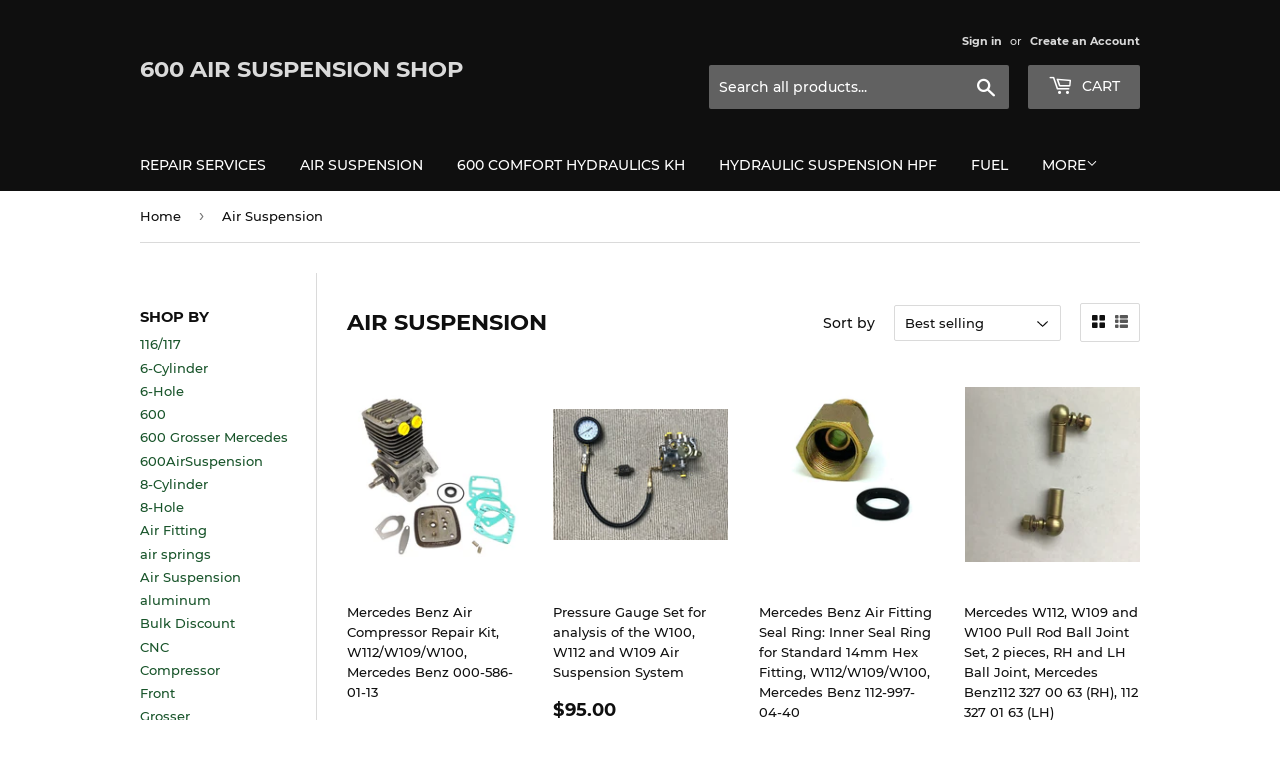

--- FILE ---
content_type: text/html; charset=utf-8
request_url: https://600airsuspensionshop.com/collections/air-suspension
body_size: 26251
content:
<!doctype html>
<html class="no-touch no-js">
<head>
  <script>(function(H){H.className=H.className.replace(/\bno-js\b/,'js')})(document.documentElement)</script>
  <!-- Basic page needs ================================================== -->
  <meta charset="utf-8">
  <meta http-equiv="X-UA-Compatible" content="IE=edge,chrome=1">

  

  <!-- Title and description ================================================== -->
  <title>
  Air Suspension &ndash; 600 Air Suspension Shop
  </title>

  

  <!-- Product meta ================================================== -->
  <!-- /snippets/social-meta-tags.liquid -->




<meta property="og:site_name" content="600 Air Suspension Shop">
<meta property="og:url" content="https://600airsuspensionshop.com/collections/air-suspension">
<meta property="og:title" content="Air Suspension">
<meta property="og:type" content="product.group">
<meta property="og:description" content="Replacement parts for Classic Mercedes Benz Cars  W100, W109, W112, W116 6.9 and W126 for Suspension: Air Suspension, and HPF Hydraulic Suspension and 
 KH Comfort Hydraulics. Replacement parts are offered complementary to our  Repair Service under www.600airsuspension.com">

<meta property="og:image" content="http://600airsuspensionshop.com/cdn/shop/collections/LF009-LF010-LF011-LF012-1_grande_23162873-fa08-4f65-a51e-c4463605466b_1200x1200.jpg?v=1561922840">
<meta property="og:image:secure_url" content="https://600airsuspensionshop.com/cdn/shop/collections/LF009-LF010-LF011-LF012-1_grande_23162873-fa08-4f65-a51e-c4463605466b_1200x1200.jpg?v=1561922840">


<meta name="twitter:card" content="summary_large_image">
<meta name="twitter:title" content="Air Suspension">
<meta name="twitter:description" content="Replacement parts for Classic Mercedes Benz Cars  W100, W109, W112, W116 6.9 and W126 for Suspension: Air Suspension, and HPF Hydraulic Suspension and 
 KH Comfort Hydraulics. Replacement parts are offered complementary to our  Repair Service under www.600airsuspension.com">


  <!-- Helpers ================================================== -->
  <link rel="canonical" href="https://600airsuspensionshop.com/collections/air-suspension">
  <meta name="viewport" content="width=device-width,initial-scale=1">

  <!-- CSS ================================================== -->
  <link href="//600airsuspensionshop.com/cdn/shop/t/10/assets/theme.scss.css?v=102627346419331844921687650307" rel="stylesheet" type="text/css" media="all" />

  <!-- Header hook for plugins ================================================== -->
  <script>window.performance && window.performance.mark && window.performance.mark('shopify.content_for_header.start');</script><meta id="shopify-digital-wallet" name="shopify-digital-wallet" content="/7762935863/digital_wallets/dialog">
<meta name="shopify-checkout-api-token" content="c5b982b08237ca89299ad0ea0ecf5781">
<meta id="in-context-paypal-metadata" data-shop-id="7762935863" data-venmo-supported="true" data-environment="production" data-locale="en_US" data-paypal-v4="true" data-currency="USD">
<link rel="alternate" type="application/atom+xml" title="Feed" href="/collections/air-suspension.atom" />
<link rel="next" href="/collections/air-suspension?page=2">
<link rel="alternate" type="application/json+oembed" href="https://600airsuspensionshop.com/collections/air-suspension.oembed">
<script async="async" src="/checkouts/internal/preloads.js?locale=en-US"></script>
<link rel="preconnect" href="https://shop.app" crossorigin="anonymous">
<script async="async" src="https://shop.app/checkouts/internal/preloads.js?locale=en-US&shop_id=7762935863" crossorigin="anonymous"></script>
<script id="apple-pay-shop-capabilities" type="application/json">{"shopId":7762935863,"countryCode":"US","currencyCode":"USD","merchantCapabilities":["supports3DS"],"merchantId":"gid:\/\/shopify\/Shop\/7762935863","merchantName":"600 Air Suspension Shop","requiredBillingContactFields":["postalAddress","email"],"requiredShippingContactFields":["postalAddress","email"],"shippingType":"shipping","supportedNetworks":["visa","masterCard","amex","discover","elo","jcb"],"total":{"type":"pending","label":"600 Air Suspension Shop","amount":"1.00"},"shopifyPaymentsEnabled":true,"supportsSubscriptions":true}</script>
<script id="shopify-features" type="application/json">{"accessToken":"c5b982b08237ca89299ad0ea0ecf5781","betas":["rich-media-storefront-analytics"],"domain":"600airsuspensionshop.com","predictiveSearch":true,"shopId":7762935863,"locale":"en"}</script>
<script>var Shopify = Shopify || {};
Shopify.shop = "600parts.myshopify.com";
Shopify.locale = "en";
Shopify.currency = {"active":"USD","rate":"1.0"};
Shopify.country = "US";
Shopify.theme = {"name":"Supply - Release 1.0.3","id":78930411633,"schema_name":"Supply","schema_version":"8.2.0","theme_store_id":679,"role":"main"};
Shopify.theme.handle = "null";
Shopify.theme.style = {"id":null,"handle":null};
Shopify.cdnHost = "600airsuspensionshop.com/cdn";
Shopify.routes = Shopify.routes || {};
Shopify.routes.root = "/";</script>
<script type="module">!function(o){(o.Shopify=o.Shopify||{}).modules=!0}(window);</script>
<script>!function(o){function n(){var o=[];function n(){o.push(Array.prototype.slice.apply(arguments))}return n.q=o,n}var t=o.Shopify=o.Shopify||{};t.loadFeatures=n(),t.autoloadFeatures=n()}(window);</script>
<script>
  window.ShopifyPay = window.ShopifyPay || {};
  window.ShopifyPay.apiHost = "shop.app\/pay";
  window.ShopifyPay.redirectState = null;
</script>
<script id="shop-js-analytics" type="application/json">{"pageType":"collection"}</script>
<script defer="defer" async type="module" src="//600airsuspensionshop.com/cdn/shopifycloud/shop-js/modules/v2/client.init-shop-cart-sync_C5BV16lS.en.esm.js"></script>
<script defer="defer" async type="module" src="//600airsuspensionshop.com/cdn/shopifycloud/shop-js/modules/v2/chunk.common_CygWptCX.esm.js"></script>
<script type="module">
  await import("//600airsuspensionshop.com/cdn/shopifycloud/shop-js/modules/v2/client.init-shop-cart-sync_C5BV16lS.en.esm.js");
await import("//600airsuspensionshop.com/cdn/shopifycloud/shop-js/modules/v2/chunk.common_CygWptCX.esm.js");

  window.Shopify.SignInWithShop?.initShopCartSync?.({"fedCMEnabled":true,"windoidEnabled":true});

</script>
<script>
  window.Shopify = window.Shopify || {};
  if (!window.Shopify.featureAssets) window.Shopify.featureAssets = {};
  window.Shopify.featureAssets['shop-js'] = {"shop-cart-sync":["modules/v2/client.shop-cart-sync_ZFArdW7E.en.esm.js","modules/v2/chunk.common_CygWptCX.esm.js"],"init-fed-cm":["modules/v2/client.init-fed-cm_CmiC4vf6.en.esm.js","modules/v2/chunk.common_CygWptCX.esm.js"],"shop-cash-offers":["modules/v2/client.shop-cash-offers_DOA2yAJr.en.esm.js","modules/v2/chunk.common_CygWptCX.esm.js","modules/v2/chunk.modal_D71HUcav.esm.js"],"shop-button":["modules/v2/client.shop-button_tlx5R9nI.en.esm.js","modules/v2/chunk.common_CygWptCX.esm.js"],"shop-toast-manager":["modules/v2/client.shop-toast-manager_ClPi3nE9.en.esm.js","modules/v2/chunk.common_CygWptCX.esm.js"],"init-shop-cart-sync":["modules/v2/client.init-shop-cart-sync_C5BV16lS.en.esm.js","modules/v2/chunk.common_CygWptCX.esm.js"],"avatar":["modules/v2/client.avatar_BTnouDA3.en.esm.js"],"init-windoid":["modules/v2/client.init-windoid_sURxWdc1.en.esm.js","modules/v2/chunk.common_CygWptCX.esm.js"],"init-shop-email-lookup-coordinator":["modules/v2/client.init-shop-email-lookup-coordinator_B8hsDcYM.en.esm.js","modules/v2/chunk.common_CygWptCX.esm.js"],"pay-button":["modules/v2/client.pay-button_FdsNuTd3.en.esm.js","modules/v2/chunk.common_CygWptCX.esm.js"],"shop-login-button":["modules/v2/client.shop-login-button_C5VAVYt1.en.esm.js","modules/v2/chunk.common_CygWptCX.esm.js","modules/v2/chunk.modal_D71HUcav.esm.js"],"init-customer-accounts-sign-up":["modules/v2/client.init-customer-accounts-sign-up_CPSyQ0Tj.en.esm.js","modules/v2/client.shop-login-button_C5VAVYt1.en.esm.js","modules/v2/chunk.common_CygWptCX.esm.js","modules/v2/chunk.modal_D71HUcav.esm.js"],"init-shop-for-new-customer-accounts":["modules/v2/client.init-shop-for-new-customer-accounts_ChsxoAhi.en.esm.js","modules/v2/client.shop-login-button_C5VAVYt1.en.esm.js","modules/v2/chunk.common_CygWptCX.esm.js","modules/v2/chunk.modal_D71HUcav.esm.js"],"init-customer-accounts":["modules/v2/client.init-customer-accounts_DxDtT_ad.en.esm.js","modules/v2/client.shop-login-button_C5VAVYt1.en.esm.js","modules/v2/chunk.common_CygWptCX.esm.js","modules/v2/chunk.modal_D71HUcav.esm.js"],"shop-follow-button":["modules/v2/client.shop-follow-button_Cva4Ekp9.en.esm.js","modules/v2/chunk.common_CygWptCX.esm.js","modules/v2/chunk.modal_D71HUcav.esm.js"],"checkout-modal":["modules/v2/client.checkout-modal_BPM8l0SH.en.esm.js","modules/v2/chunk.common_CygWptCX.esm.js","modules/v2/chunk.modal_D71HUcav.esm.js"],"lead-capture":["modules/v2/client.lead-capture_Bi8yE_yS.en.esm.js","modules/v2/chunk.common_CygWptCX.esm.js","modules/v2/chunk.modal_D71HUcav.esm.js"],"shop-login":["modules/v2/client.shop-login_D6lNrXab.en.esm.js","modules/v2/chunk.common_CygWptCX.esm.js","modules/v2/chunk.modal_D71HUcav.esm.js"],"payment-terms":["modules/v2/client.payment-terms_CZxnsJam.en.esm.js","modules/v2/chunk.common_CygWptCX.esm.js","modules/v2/chunk.modal_D71HUcav.esm.js"]};
</script>
<script id="__st">var __st={"a":7762935863,"offset":-18000,"reqid":"d6aec2c7-869a-4fad-bd85-0a92460f2b8f-1768853285","pageurl":"600airsuspensionshop.com\/collections\/air-suspension","u":"7eac41062659","p":"collection","rtyp":"collection","rid":68223631415};</script>
<script>window.ShopifyPaypalV4VisibilityTracking = true;</script>
<script id="captcha-bootstrap">!function(){'use strict';const t='contact',e='account',n='new_comment',o=[[t,t],['blogs',n],['comments',n],[t,'customer']],c=[[e,'customer_login'],[e,'guest_login'],[e,'recover_customer_password'],[e,'create_customer']],r=t=>t.map((([t,e])=>`form[action*='/${t}']:not([data-nocaptcha='true']) input[name='form_type'][value='${e}']`)).join(','),a=t=>()=>t?[...document.querySelectorAll(t)].map((t=>t.form)):[];function s(){const t=[...o],e=r(t);return a(e)}const i='password',u='form_key',d=['recaptcha-v3-token','g-recaptcha-response','h-captcha-response',i],f=()=>{try{return window.sessionStorage}catch{return}},m='__shopify_v',_=t=>t.elements[u];function p(t,e,n=!1){try{const o=window.sessionStorage,c=JSON.parse(o.getItem(e)),{data:r}=function(t){const{data:e,action:n}=t;return t[m]||n?{data:e,action:n}:{data:t,action:n}}(c);for(const[e,n]of Object.entries(r))t.elements[e]&&(t.elements[e].value=n);n&&o.removeItem(e)}catch(o){console.error('form repopulation failed',{error:o})}}const l='form_type',E='cptcha';function T(t){t.dataset[E]=!0}const w=window,h=w.document,L='Shopify',v='ce_forms',y='captcha';let A=!1;((t,e)=>{const n=(g='f06e6c50-85a8-45c8-87d0-21a2b65856fe',I='https://cdn.shopify.com/shopifycloud/storefront-forms-hcaptcha/ce_storefront_forms_captcha_hcaptcha.v1.5.2.iife.js',D={infoText:'Protected by hCaptcha',privacyText:'Privacy',termsText:'Terms'},(t,e,n)=>{const o=w[L][v],c=o.bindForm;if(c)return c(t,g,e,D).then(n);var r;o.q.push([[t,g,e,D],n]),r=I,A||(h.body.append(Object.assign(h.createElement('script'),{id:'captcha-provider',async:!0,src:r})),A=!0)});var g,I,D;w[L]=w[L]||{},w[L][v]=w[L][v]||{},w[L][v].q=[],w[L][y]=w[L][y]||{},w[L][y].protect=function(t,e){n(t,void 0,e),T(t)},Object.freeze(w[L][y]),function(t,e,n,w,h,L){const[v,y,A,g]=function(t,e,n){const i=e?o:[],u=t?c:[],d=[...i,...u],f=r(d),m=r(i),_=r(d.filter((([t,e])=>n.includes(e))));return[a(f),a(m),a(_),s()]}(w,h,L),I=t=>{const e=t.target;return e instanceof HTMLFormElement?e:e&&e.form},D=t=>v().includes(t);t.addEventListener('submit',(t=>{const e=I(t);if(!e)return;const n=D(e)&&!e.dataset.hcaptchaBound&&!e.dataset.recaptchaBound,o=_(e),c=g().includes(e)&&(!o||!o.value);(n||c)&&t.preventDefault(),c&&!n&&(function(t){try{if(!f())return;!function(t){const e=f();if(!e)return;const n=_(t);if(!n)return;const o=n.value;o&&e.removeItem(o)}(t);const e=Array.from(Array(32),(()=>Math.random().toString(36)[2])).join('');!function(t,e){_(t)||t.append(Object.assign(document.createElement('input'),{type:'hidden',name:u})),t.elements[u].value=e}(t,e),function(t,e){const n=f();if(!n)return;const o=[...t.querySelectorAll(`input[type='${i}']`)].map((({name:t})=>t)),c=[...d,...o],r={};for(const[a,s]of new FormData(t).entries())c.includes(a)||(r[a]=s);n.setItem(e,JSON.stringify({[m]:1,action:t.action,data:r}))}(t,e)}catch(e){console.error('failed to persist form',e)}}(e),e.submit())}));const S=(t,e)=>{t&&!t.dataset[E]&&(n(t,e.some((e=>e===t))),T(t))};for(const o of['focusin','change'])t.addEventListener(o,(t=>{const e=I(t);D(e)&&S(e,y())}));const B=e.get('form_key'),M=e.get(l),P=B&&M;t.addEventListener('DOMContentLoaded',(()=>{const t=y();if(P)for(const e of t)e.elements[l].value===M&&p(e,B);[...new Set([...A(),...v().filter((t=>'true'===t.dataset.shopifyCaptcha))])].forEach((e=>S(e,t)))}))}(h,new URLSearchParams(w.location.search),n,t,e,['guest_login'])})(!0,!0)}();</script>
<script integrity="sha256-4kQ18oKyAcykRKYeNunJcIwy7WH5gtpwJnB7kiuLZ1E=" data-source-attribution="shopify.loadfeatures" defer="defer" src="//600airsuspensionshop.com/cdn/shopifycloud/storefront/assets/storefront/load_feature-a0a9edcb.js" crossorigin="anonymous"></script>
<script crossorigin="anonymous" defer="defer" src="//600airsuspensionshop.com/cdn/shopifycloud/storefront/assets/shopify_pay/storefront-65b4c6d7.js?v=20250812"></script>
<script data-source-attribution="shopify.dynamic_checkout.dynamic.init">var Shopify=Shopify||{};Shopify.PaymentButton=Shopify.PaymentButton||{isStorefrontPortableWallets:!0,init:function(){window.Shopify.PaymentButton.init=function(){};var t=document.createElement("script");t.src="https://600airsuspensionshop.com/cdn/shopifycloud/portable-wallets/latest/portable-wallets.en.js",t.type="module",document.head.appendChild(t)}};
</script>
<script data-source-attribution="shopify.dynamic_checkout.buyer_consent">
  function portableWalletsHideBuyerConsent(e){var t=document.getElementById("shopify-buyer-consent"),n=document.getElementById("shopify-subscription-policy-button");t&&n&&(t.classList.add("hidden"),t.setAttribute("aria-hidden","true"),n.removeEventListener("click",e))}function portableWalletsShowBuyerConsent(e){var t=document.getElementById("shopify-buyer-consent"),n=document.getElementById("shopify-subscription-policy-button");t&&n&&(t.classList.remove("hidden"),t.removeAttribute("aria-hidden"),n.addEventListener("click",e))}window.Shopify?.PaymentButton&&(window.Shopify.PaymentButton.hideBuyerConsent=portableWalletsHideBuyerConsent,window.Shopify.PaymentButton.showBuyerConsent=portableWalletsShowBuyerConsent);
</script>
<script data-source-attribution="shopify.dynamic_checkout.cart.bootstrap">document.addEventListener("DOMContentLoaded",(function(){function t(){return document.querySelector("shopify-accelerated-checkout-cart, shopify-accelerated-checkout")}if(t())Shopify.PaymentButton.init();else{new MutationObserver((function(e,n){t()&&(Shopify.PaymentButton.init(),n.disconnect())})).observe(document.body,{childList:!0,subtree:!0})}}));
</script>
<link id="shopify-accelerated-checkout-styles" rel="stylesheet" media="screen" href="https://600airsuspensionshop.com/cdn/shopifycloud/portable-wallets/latest/accelerated-checkout-backwards-compat.css" crossorigin="anonymous">
<style id="shopify-accelerated-checkout-cart">
        #shopify-buyer-consent {
  margin-top: 1em;
  display: inline-block;
  width: 100%;
}

#shopify-buyer-consent.hidden {
  display: none;
}

#shopify-subscription-policy-button {
  background: none;
  border: none;
  padding: 0;
  text-decoration: underline;
  font-size: inherit;
  cursor: pointer;
}

#shopify-subscription-policy-button::before {
  box-shadow: none;
}

      </style>

<script>window.performance && window.performance.mark && window.performance.mark('shopify.content_for_header.end');</script>

  
  

  <script src="//600airsuspensionshop.com/cdn/shop/t/10/assets/jquery-2.2.3.min.js?v=58211863146907186831577909462" type="text/javascript"></script>

  <script src="//600airsuspensionshop.com/cdn/shop/t/10/assets/lazysizes.min.js?v=8147953233334221341577909462" async="async"></script>
  <script src="//600airsuspensionshop.com/cdn/shop/t/10/assets/vendor.js?v=106177282645720727331577909465" defer="defer"></script>
  <script src="//600airsuspensionshop.com/cdn/shop/t/10/assets/theme.js?v=108499838406409427561577909472" defer="defer"></script>


<link href="https://monorail-edge.shopifysvc.com" rel="dns-prefetch">
<script>(function(){if ("sendBeacon" in navigator && "performance" in window) {try {var session_token_from_headers = performance.getEntriesByType('navigation')[0].serverTiming.find(x => x.name == '_s').description;} catch {var session_token_from_headers = undefined;}var session_cookie_matches = document.cookie.match(/_shopify_s=([^;]*)/);var session_token_from_cookie = session_cookie_matches && session_cookie_matches.length === 2 ? session_cookie_matches[1] : "";var session_token = session_token_from_headers || session_token_from_cookie || "";function handle_abandonment_event(e) {var entries = performance.getEntries().filter(function(entry) {return /monorail-edge.shopifysvc.com/.test(entry.name);});if (!window.abandonment_tracked && entries.length === 0) {window.abandonment_tracked = true;var currentMs = Date.now();var navigation_start = performance.timing.navigationStart;var payload = {shop_id: 7762935863,url: window.location.href,navigation_start,duration: currentMs - navigation_start,session_token,page_type: "collection"};window.navigator.sendBeacon("https://monorail-edge.shopifysvc.com/v1/produce", JSON.stringify({schema_id: "online_store_buyer_site_abandonment/1.1",payload: payload,metadata: {event_created_at_ms: currentMs,event_sent_at_ms: currentMs}}));}}window.addEventListener('pagehide', handle_abandonment_event);}}());</script>
<script id="web-pixels-manager-setup">(function e(e,d,r,n,o){if(void 0===o&&(o={}),!Boolean(null===(a=null===(i=window.Shopify)||void 0===i?void 0:i.analytics)||void 0===a?void 0:a.replayQueue)){var i,a;window.Shopify=window.Shopify||{};var t=window.Shopify;t.analytics=t.analytics||{};var s=t.analytics;s.replayQueue=[],s.publish=function(e,d,r){return s.replayQueue.push([e,d,r]),!0};try{self.performance.mark("wpm:start")}catch(e){}var l=function(){var e={modern:/Edge?\/(1{2}[4-9]|1[2-9]\d|[2-9]\d{2}|\d{4,})\.\d+(\.\d+|)|Firefox\/(1{2}[4-9]|1[2-9]\d|[2-9]\d{2}|\d{4,})\.\d+(\.\d+|)|Chrom(ium|e)\/(9{2}|\d{3,})\.\d+(\.\d+|)|(Maci|X1{2}).+ Version\/(15\.\d+|(1[6-9]|[2-9]\d|\d{3,})\.\d+)([,.]\d+|)( \(\w+\)|)( Mobile\/\w+|) Safari\/|Chrome.+OPR\/(9{2}|\d{3,})\.\d+\.\d+|(CPU[ +]OS|iPhone[ +]OS|CPU[ +]iPhone|CPU IPhone OS|CPU iPad OS)[ +]+(15[._]\d+|(1[6-9]|[2-9]\d|\d{3,})[._]\d+)([._]\d+|)|Android:?[ /-](13[3-9]|1[4-9]\d|[2-9]\d{2}|\d{4,})(\.\d+|)(\.\d+|)|Android.+Firefox\/(13[5-9]|1[4-9]\d|[2-9]\d{2}|\d{4,})\.\d+(\.\d+|)|Android.+Chrom(ium|e)\/(13[3-9]|1[4-9]\d|[2-9]\d{2}|\d{4,})\.\d+(\.\d+|)|SamsungBrowser\/([2-9]\d|\d{3,})\.\d+/,legacy:/Edge?\/(1[6-9]|[2-9]\d|\d{3,})\.\d+(\.\d+|)|Firefox\/(5[4-9]|[6-9]\d|\d{3,})\.\d+(\.\d+|)|Chrom(ium|e)\/(5[1-9]|[6-9]\d|\d{3,})\.\d+(\.\d+|)([\d.]+$|.*Safari\/(?![\d.]+ Edge\/[\d.]+$))|(Maci|X1{2}).+ Version\/(10\.\d+|(1[1-9]|[2-9]\d|\d{3,})\.\d+)([,.]\d+|)( \(\w+\)|)( Mobile\/\w+|) Safari\/|Chrome.+OPR\/(3[89]|[4-9]\d|\d{3,})\.\d+\.\d+|(CPU[ +]OS|iPhone[ +]OS|CPU[ +]iPhone|CPU IPhone OS|CPU iPad OS)[ +]+(10[._]\d+|(1[1-9]|[2-9]\d|\d{3,})[._]\d+)([._]\d+|)|Android:?[ /-](13[3-9]|1[4-9]\d|[2-9]\d{2}|\d{4,})(\.\d+|)(\.\d+|)|Mobile Safari.+OPR\/([89]\d|\d{3,})\.\d+\.\d+|Android.+Firefox\/(13[5-9]|1[4-9]\d|[2-9]\d{2}|\d{4,})\.\d+(\.\d+|)|Android.+Chrom(ium|e)\/(13[3-9]|1[4-9]\d|[2-9]\d{2}|\d{4,})\.\d+(\.\d+|)|Android.+(UC? ?Browser|UCWEB|U3)[ /]?(15\.([5-9]|\d{2,})|(1[6-9]|[2-9]\d|\d{3,})\.\d+)\.\d+|SamsungBrowser\/(5\.\d+|([6-9]|\d{2,})\.\d+)|Android.+MQ{2}Browser\/(14(\.(9|\d{2,})|)|(1[5-9]|[2-9]\d|\d{3,})(\.\d+|))(\.\d+|)|K[Aa][Ii]OS\/(3\.\d+|([4-9]|\d{2,})\.\d+)(\.\d+|)/},d=e.modern,r=e.legacy,n=navigator.userAgent;return n.match(d)?"modern":n.match(r)?"legacy":"unknown"}(),u="modern"===l?"modern":"legacy",c=(null!=n?n:{modern:"",legacy:""})[u],f=function(e){return[e.baseUrl,"/wpm","/b",e.hashVersion,"modern"===e.buildTarget?"m":"l",".js"].join("")}({baseUrl:d,hashVersion:r,buildTarget:u}),m=function(e){var d=e.version,r=e.bundleTarget,n=e.surface,o=e.pageUrl,i=e.monorailEndpoint;return{emit:function(e){var a=e.status,t=e.errorMsg,s=(new Date).getTime(),l=JSON.stringify({metadata:{event_sent_at_ms:s},events:[{schema_id:"web_pixels_manager_load/3.1",payload:{version:d,bundle_target:r,page_url:o,status:a,surface:n,error_msg:t},metadata:{event_created_at_ms:s}}]});if(!i)return console&&console.warn&&console.warn("[Web Pixels Manager] No Monorail endpoint provided, skipping logging."),!1;try{return self.navigator.sendBeacon.bind(self.navigator)(i,l)}catch(e){}var u=new XMLHttpRequest;try{return u.open("POST",i,!0),u.setRequestHeader("Content-Type","text/plain"),u.send(l),!0}catch(e){return console&&console.warn&&console.warn("[Web Pixels Manager] Got an unhandled error while logging to Monorail."),!1}}}}({version:r,bundleTarget:l,surface:e.surface,pageUrl:self.location.href,monorailEndpoint:e.monorailEndpoint});try{o.browserTarget=l,function(e){var d=e.src,r=e.async,n=void 0===r||r,o=e.onload,i=e.onerror,a=e.sri,t=e.scriptDataAttributes,s=void 0===t?{}:t,l=document.createElement("script"),u=document.querySelector("head"),c=document.querySelector("body");if(l.async=n,l.src=d,a&&(l.integrity=a,l.crossOrigin="anonymous"),s)for(var f in s)if(Object.prototype.hasOwnProperty.call(s,f))try{l.dataset[f]=s[f]}catch(e){}if(o&&l.addEventListener("load",o),i&&l.addEventListener("error",i),u)u.appendChild(l);else{if(!c)throw new Error("Did not find a head or body element to append the script");c.appendChild(l)}}({src:f,async:!0,onload:function(){if(!function(){var e,d;return Boolean(null===(d=null===(e=window.Shopify)||void 0===e?void 0:e.analytics)||void 0===d?void 0:d.initialized)}()){var d=window.webPixelsManager.init(e)||void 0;if(d){var r=window.Shopify.analytics;r.replayQueue.forEach((function(e){var r=e[0],n=e[1],o=e[2];d.publishCustomEvent(r,n,o)})),r.replayQueue=[],r.publish=d.publishCustomEvent,r.visitor=d.visitor,r.initialized=!0}}},onerror:function(){return m.emit({status:"failed",errorMsg:"".concat(f," has failed to load")})},sri:function(e){var d=/^sha384-[A-Za-z0-9+/=]+$/;return"string"==typeof e&&d.test(e)}(c)?c:"",scriptDataAttributes:o}),m.emit({status:"loading"})}catch(e){m.emit({status:"failed",errorMsg:(null==e?void 0:e.message)||"Unknown error"})}}})({shopId: 7762935863,storefrontBaseUrl: "https://600airsuspensionshop.com",extensionsBaseUrl: "https://extensions.shopifycdn.com/cdn/shopifycloud/web-pixels-manager",monorailEndpoint: "https://monorail-edge.shopifysvc.com/unstable/produce_batch",surface: "storefront-renderer",enabledBetaFlags: ["2dca8a86"],webPixelsConfigList: [{"id":"385712241","configuration":"{\"config\":\"{\\\"pixel_id\\\":\\\"G-RE29YTNN9X\\\",\\\"gtag_events\\\":[{\\\"type\\\":\\\"purchase\\\",\\\"action_label\\\":\\\"G-RE29YTNN9X\\\"},{\\\"type\\\":\\\"page_view\\\",\\\"action_label\\\":\\\"G-RE29YTNN9X\\\"},{\\\"type\\\":\\\"view_item\\\",\\\"action_label\\\":\\\"G-RE29YTNN9X\\\"},{\\\"type\\\":\\\"search\\\",\\\"action_label\\\":\\\"G-RE29YTNN9X\\\"},{\\\"type\\\":\\\"add_to_cart\\\",\\\"action_label\\\":\\\"G-RE29YTNN9X\\\"},{\\\"type\\\":\\\"begin_checkout\\\",\\\"action_label\\\":\\\"G-RE29YTNN9X\\\"},{\\\"type\\\":\\\"add_payment_info\\\",\\\"action_label\\\":\\\"G-RE29YTNN9X\\\"}],\\\"enable_monitoring_mode\\\":false}\"}","eventPayloadVersion":"v1","runtimeContext":"OPEN","scriptVersion":"b2a88bafab3e21179ed38636efcd8a93","type":"APP","apiClientId":1780363,"privacyPurposes":[],"dataSharingAdjustments":{"protectedCustomerApprovalScopes":["read_customer_address","read_customer_email","read_customer_name","read_customer_personal_data","read_customer_phone"]}},{"id":"shopify-app-pixel","configuration":"{}","eventPayloadVersion":"v1","runtimeContext":"STRICT","scriptVersion":"0450","apiClientId":"shopify-pixel","type":"APP","privacyPurposes":["ANALYTICS","MARKETING"]},{"id":"shopify-custom-pixel","eventPayloadVersion":"v1","runtimeContext":"LAX","scriptVersion":"0450","apiClientId":"shopify-pixel","type":"CUSTOM","privacyPurposes":["ANALYTICS","MARKETING"]}],isMerchantRequest: false,initData: {"shop":{"name":"600 Air Suspension Shop","paymentSettings":{"currencyCode":"USD"},"myshopifyDomain":"600parts.myshopify.com","countryCode":"US","storefrontUrl":"https:\/\/600airsuspensionshop.com"},"customer":null,"cart":null,"checkout":null,"productVariants":[],"purchasingCompany":null},},"https://600airsuspensionshop.com/cdn","fcfee988w5aeb613cpc8e4bc33m6693e112",{"modern":"","legacy":""},{"shopId":"7762935863","storefrontBaseUrl":"https:\/\/600airsuspensionshop.com","extensionBaseUrl":"https:\/\/extensions.shopifycdn.com\/cdn\/shopifycloud\/web-pixels-manager","surface":"storefront-renderer","enabledBetaFlags":"[\"2dca8a86\"]","isMerchantRequest":"false","hashVersion":"fcfee988w5aeb613cpc8e4bc33m6693e112","publish":"custom","events":"[[\"page_viewed\",{}],[\"collection_viewed\",{\"collection\":{\"id\":\"68223631415\",\"title\":\"Air Suspension\",\"productVariants\":[{\"price\":{\"amount\":120.0,\"currencyCode\":\"USD\"},\"product\":{\"title\":\"Mercedes Benz Air Compressor Repair Kit, W112\/W109\/W100,  Mercedes Benz 000-586-01-13\",\"vendor\":\"600AirSuspension Shop\",\"id\":\"1562684784695\",\"untranslatedTitle\":\"Mercedes Benz Air Compressor Repair Kit, W112\/W109\/W100,  Mercedes Benz 000-586-01-13\",\"url\":\"\/products\/compressor-repair-kit\",\"type\":\"\"},\"id\":\"13765355634743\",\"image\":{\"src\":\"\/\/600airsuspensionshop.com\/cdn\/shop\/products\/LF015-3.jpg?v=1563319377\"},\"sku\":\"LF015\",\"title\":\"Default Title\",\"untranslatedTitle\":\"Default Title\"},{\"price\":{\"amount\":95.0,\"currencyCode\":\"USD\"},\"product\":{\"title\":\"Pressure Gauge Set for analysis of the W100, W112 and W109 Air Suspension System\",\"vendor\":\"600 Air Suspension Shop\",\"id\":\"4591526936689\",\"untranslatedTitle\":\"Pressure Gauge Set for analysis of the W100, W112 and W109 Air Suspension System\",\"url\":\"\/products\/pressure-gauge-set-for-analysis-of-the-air-suspension-system\",\"type\":\"\"},\"id\":\"32129554874481\",\"image\":{\"src\":\"\/\/600airsuspensionshop.com\/cdn\/shop\/products\/2020-10-1908.13.23.jpg?v=1603114348\"},\"sku\":\"LF034\",\"title\":\"Default Title\",\"untranslatedTitle\":\"Default Title\"},{\"price\":{\"amount\":5.0,\"currencyCode\":\"USD\"},\"product\":{\"title\":\"Mercedes Benz Air Fitting Seal Ring: Inner Seal Ring for Standard 14mm Hex Fitting, W112\/W109\/W100, Mercedes Benz 112-997-04-40\",\"vendor\":\"600AirSuspension Shop\",\"id\":\"1613643448375\",\"untranslatedTitle\":\"Mercedes Benz Air Fitting Seal Ring: Inner Seal Ring for Standard 14mm Hex Fitting, W112\/W109\/W100, Mercedes Benz 112-997-04-40\",\"url\":\"\/products\/inner-seal-ring-for-standard-hex-fitting-w112-w109-w100-a1129970440\",\"type\":\"\"},\"id\":\"31180039848049\",\"image\":{\"src\":\"\/\/600airsuspensionshop.com\/cdn\/shop\/products\/LF010-LF012-inner-1_a5a955d8-52c1-41a7-ab91-ea7d4314d029.jpg?v=1563319520\"},\"sku\":\"LF012-1\",\"title\":\"1\",\"untranslatedTitle\":\"1\"},{\"price\":{\"amount\":22.0,\"currencyCode\":\"USD\"},\"product\":{\"title\":\"Mercedes W112, W109 and W100 Pull Rod Ball Joint Set, 2 pieces, RH and LH Ball Joint, Mercedes Benz112 327 00 63 (RH), 112 327 01 63 (LH)\",\"vendor\":\"600AirSuspension Shop\",\"id\":\"1564357623863\",\"untranslatedTitle\":\"Mercedes W112, W109 and W100 Pull Rod Ball Joint Set, 2 pieces, RH and LH Ball Joint, Mercedes Benz112 327 00 63 (RH), 112 327 01 63 (LH)\",\"url\":\"\/products\/strut-ball-joint-front-and-rear\",\"type\":\"\"},\"id\":\"13779448299575\",\"image\":{\"src\":\"\/\/600airsuspensionshop.com\/cdn\/shop\/products\/2020-12-1808.54.15.jpg?v=1608304263\"},\"sku\":\"LF054\",\"title\":\"Default Title\",\"untranslatedTitle\":\"Default Title\"},{\"price\":{\"amount\":90.0,\"currencyCode\":\"USD\"},\"product\":{\"title\":\"Mercedes Air Compressor Piston Ring Set 2.5mm (2.5\/2.5\/2.5\/4.0), W112\/W109\/W100 - Fits Knorr Compressors Types\",\"vendor\":\"600AirSuspension Shop\",\"id\":\"1730269970487\",\"untranslatedTitle\":\"Mercedes Air Compressor Piston Ring Set 2.5mm (2.5\/2.5\/2.5\/4.0), W112\/W109\/W100 - Fits Knorr Compressors Types\",\"url\":\"\/products\/compressor-piston-ring-set-2-5mm-2-5-2-5-2-5-4-0\",\"type\":\"\"},\"id\":\"14790606716983\",\"image\":{\"src\":\"\/\/600airsuspensionshop.com\/cdn\/shop\/products\/LF013-LF014-1_a6845eba-8811-406b-93ca-b52e2aaababe.jpg?v=1568043035\"},\"sku\":\"LF013\",\"title\":\"Default Title\",\"untranslatedTitle\":\"Default Title\"},{\"price\":{\"amount\":5.0,\"currencyCode\":\"USD\"},\"product\":{\"title\":\"Mercedes Benz Air Fitting Seal Ring: Outer Seal Ring for Standard 14mm Hex Fitting , Mercedes Benz  002-997-85-45\",\"vendor\":\"600AirSuspension Shop\",\"id\":\"1555873628215\",\"untranslatedTitle\":\"Mercedes Benz Air Fitting Seal Ring: Outer Seal Ring for Standard 14mm Hex Fitting , Mercedes Benz  002-997-85-45\",\"url\":\"\/products\/outer-seal-ring-for-standard-hex-fitting-a0029978545\",\"type\":\"\"},\"id\":\"31179787272305\",\"image\":{\"src\":\"\/\/600airsuspensionshop.com\/cdn\/shop\/products\/LF009-LF011-outer-1_b26a0dfa-a889-4c08-a84c-497569d5bb34.jpg?v=1563319463\"},\"sku\":\"LF011-1\",\"title\":\"1\",\"untranslatedTitle\":\"1\"},{\"price\":{\"amount\":4.0,\"currencyCode\":\"USD\"},\"product\":{\"title\":\"Mercedes W112, W109 and W100 Pull Rod Lock Nut Set , 2 pieces,  RH thread\/ LH thread, Mercedes Benz 000934 006006 (RH), 000934 006012 (LH)\",\"vendor\":\"600 Air Suspension Shop\",\"id\":\"4632869732465\",\"untranslatedTitle\":\"Mercedes W112, W109 and W100 Pull Rod Lock Nut Set , 2 pieces,  RH thread\/ LH thread, Mercedes Benz 000934 006006 (RH), 000934 006012 (LH)\",\"url\":\"\/products\/pull-rod-lock-nut-set-1-rght-hand-thread-nut-and-1-left-hand-thread-nut-for-all-pull-rods\",\"type\":\"\"},\"id\":\"32243647840369\",\"image\":{\"src\":\"\/\/600airsuspensionshop.com\/cdn\/shop\/products\/2020-12-1808.44.43.jpg?v=1608307286\"},\"sku\":\"LF044\",\"title\":\"Default Title\",\"untranslatedTitle\":\"Default Title\"},{\"price\":{\"amount\":26.0,\"currencyCode\":\"USD\"},\"product\":{\"title\":\"Pull Rod for W109.018, 6.3,  Front Left axle, 134mm,  Mercedes Benz A1093200489\",\"vendor\":\"600 Air Suspension Shop\",\"id\":\"4591533523057\",\"untranslatedTitle\":\"Pull Rod for W109.018, 6.3,  Front Left axle, 134mm,  Mercedes Benz A1093200489\",\"url\":\"\/products\/rod-axle-valve-front-left-w109-018-6-3-fl135-mm-length\",\"type\":\"\"},\"id\":\"32129586495601\",\"image\":{\"src\":\"\/\/600airsuspensionshop.com\/cdn\/shop\/products\/2020-10-2012.45.54copy3.jpg?v=1603221564\"},\"sku\":\"LF039\",\"title\":\"Default Title\",\"untranslatedTitle\":\"Default Title\"},{\"price\":{\"amount\":26.0,\"currencyCode\":\"USD\"},\"product\":{\"title\":\"Pull Rod for W100, W112 and W109, for all rear axles, 110mm, Mercedes Benz A1123201589\",\"vendor\":\"600 Air Suspension Shop\",\"id\":\"4591531884657\",\"untranslatedTitle\":\"Pull Rod for W100, W112 and W109, for all rear axles, 110mm, Mercedes Benz A1123201589\",\"url\":\"\/products\/rod-axle-valve-rear-all-air-suspension-cars-110mm-length\",\"type\":\"\"},\"id\":\"32129583251569\",\"image\":{\"src\":\"\/\/600airsuspensionshop.com\/cdn\/shop\/products\/2020-10-2012.45.54copy2.jpg?v=1603221809\"},\"sku\":\"LF035\",\"title\":\"Default Title\",\"untranslatedTitle\":\"Default Title\"},{\"price\":{\"amount\":39.0,\"currencyCode\":\"USD\"},\"product\":{\"title\":\"600 Grosser Mercedes, Pressure Regulator, Rubber Gasket [1 piece] , Mercedes Benz 000-327-29-25\",\"vendor\":\"600 Air Suspension Shop\",\"id\":\"4520547483761\",\"untranslatedTitle\":\"600 Grosser Mercedes, Pressure Regulator, Rubber Gasket [1 piece] , Mercedes Benz 000-327-29-25\",\"url\":\"\/products\/600-pressure-regulator-rubber-seal-sheet\",\"type\":\"\"},\"id\":\"31840773242993\",\"image\":{\"src\":\"\/\/600airsuspensionshop.com\/cdn\/shop\/products\/LF028-02.jpg?v=1592930509\"},\"sku\":\"LF028\",\"title\":\"Default Title\",\"untranslatedTitle\":\"Default Title\"},{\"price\":{\"amount\":5.0,\"currencyCode\":\"USD\"},\"product\":{\"title\":\"Mercedes Benz Air fitting Seal Ring: Outer Seal Ring  for big 17mm Hex Fitting, W112\/W109\/W100, Mercedes Benz 002-997-91-45\",\"vendor\":\"600AirSuspension Shop\",\"id\":\"1555889127479\",\"untranslatedTitle\":\"Mercedes Benz Air fitting Seal Ring: Outer Seal Ring  for big 17mm Hex Fitting, W112\/W109\/W100, Mercedes Benz 002-997-91-45\",\"url\":\"\/products\/outer-seal-ring-for-big-hex-fitting-w112-w109-w100-a0029979145\",\"type\":\"\"},\"id\":\"14158584512567\",\"image\":{\"src\":\"\/\/600airsuspensionshop.com\/cdn\/shop\/products\/LF009-LF011-outer-2.jpg?v=1563319495\"},\"sku\":\"LF009\",\"title\":\"Default Title\",\"untranslatedTitle\":\"Default Title\"},{\"price\":{\"amount\":5.0,\"currencyCode\":\"USD\"},\"product\":{\"title\":\"Mercedes Benz Air Fitting Seal Ring: Inner Seal Ring for big 17mm Hex Fitting, W112\/W109\/W100, Mercedes Benz  112-997-05-40\",\"vendor\":\"600AirSuspension Shop\",\"id\":\"1613645742135\",\"untranslatedTitle\":\"Mercedes Benz Air Fitting Seal Ring: Inner Seal Ring for big 17mm Hex Fitting, W112\/W109\/W100, Mercedes Benz  112-997-05-40\",\"url\":\"\/products\/inner-seal-ring-for-big-hex-fitting-a1129970540-w112-w109-w100\",\"type\":\"\"},\"id\":\"14158584676407\",\"image\":{\"src\":\"\/\/600airsuspensionshop.com\/cdn\/shop\/products\/LF010-LF012-inner-2_eed455b9-f76d-48fb-8dfd-ed537b262d7c.jpg?v=1563319536\"},\"sku\":\"LF010\",\"title\":\"Default Title\",\"untranslatedTitle\":\"Default Title\"},{\"price\":{\"amount\":120.0,\"currencyCode\":\"USD\"},\"product\":{\"title\":\"Flex Hose, Mercedes Benz W109.018\/056\/057, 6.3, 3.5\/4.5 V8-engines, Mercedes Benz A1099971782\",\"vendor\":\"600 Air Suspension Shop\",\"id\":\"4595405029489\",\"untranslatedTitle\":\"Flex Hose, Mercedes Benz W109.018\/056\/057, 6.3, 3.5\/4.5 V8-engines, Mercedes Benz A1099971782\",\"url\":\"\/products\/flex-hose-mercedes-benz-w109-018-056-057-6-3-3-5-4-5-v8-engines-mercedes-benz-a1099971782\",\"type\":\"\"},\"id\":\"32143114797169\",\"image\":{\"src\":\"\/\/600airsuspensionshop.com\/cdn\/shop\/products\/a437cfae-493f-4fdb-9e08-12eec08575d2.png?v=1604101106\"},\"sku\":\"LF049\",\"title\":\"Default Title\",\"untranslatedTitle\":\"Default Title\"},{\"price\":{\"amount\":26.0,\"currencyCode\":\"USD\"},\"product\":{\"title\":\"Pull Rod for early W109.018 (Chassis Number 004763 and before), 6.3 engine,  Front Right axle, 158 mm , Mercedes Benz A1093200589\",\"vendor\":\"600 Air Suspension Shop\",\"id\":\"4591533916273\",\"untranslatedTitle\":\"Pull Rod for early W109.018 (Chassis Number 004763 and before), 6.3 engine,  Front Right axle, 158 mm , Mercedes Benz A1093200589\",\"url\":\"\/products\/rod-axle-valve-front-right-w109-018-6-3-fr158-mm-length\",\"type\":\"\"},\"id\":\"32129587314801\",\"image\":{\"src\":\"\/\/600airsuspensionshop.com\/cdn\/shop\/products\/2020-10-2012.45.54copy6.jpg?v=1603221382\"},\"sku\":\"LF040\",\"title\":\"Default Title\",\"untranslatedTitle\":\"Default Title\"},{\"price\":{\"amount\":120.0,\"currencyCode\":\"USD\"},\"product\":{\"title\":\"Flex Hose  for W100, long hose for  E-Port and A-Port,  Mercedes Benz  A1009970382\",\"vendor\":\"600AirSuspension Shop\",\"id\":\"1560849449015\",\"untranslatedTitle\":\"Flex Hose  for W100, long hose for  E-Port and A-Port,  Mercedes Benz  A1009970382\",\"url\":\"\/products\/flexhose-w100-long-hose-e-and-a-air-suspension\",\"type\":\"\"},\"id\":\"13751803805751\",\"image\":{\"src\":\"\/\/600airsuspensionshop.com\/cdn\/shop\/products\/2021-03-1420.46.52.jpg?v=1615769343\"},\"sku\":\"LF051\",\"title\":\"Default Title\",\"untranslatedTitle\":\"Default Title\"},{\"price\":{\"amount\":230.0,\"currencyCode\":\"USD\"},\"product\":{\"title\":\"600 Grosser Mercedes, Pressure Ring for air springs W100, Front Axle, 8-Hole Ring, W100,  Mercedes Benz 100-327-02-08\",\"vendor\":\"600AirSuspension Shop\",\"id\":\"1562699006007\",\"untranslatedTitle\":\"600 Grosser Mercedes, Pressure Ring for air springs W100, Front Axle, 8-Hole Ring, W100,  Mercedes Benz 100-327-02-08\",\"url\":\"\/products\/600-pressure-rings-for-air-springs-w100\",\"type\":\"\"},\"id\":\"14158580908087\",\"image\":{\"src\":\"\/\/600airsuspensionshop.com\/cdn\/shop\/products\/Front_2.jpg?v=1581632436\"},\"sku\":\"LF021\",\"title\":\"Default Title\",\"untranslatedTitle\":\"Default Title\"},{\"price\":{\"amount\":3.0,\"currencyCode\":\"USD\"},\"product\":{\"title\":\"Seal Ring for Drain Valve and Top Cap  to air tank for W100, W112, W109,  Mercedes Benz 004 997 0245\",\"vendor\":\"600 Air Suspension Shop\",\"id\":\"6705427120241\",\"untranslatedTitle\":\"Seal Ring for Drain Valve and Top Cap  to air tank for W100, W112, W109,  Mercedes Benz 004 997 0245\",\"url\":\"\/products\/copy-of-filter-fitting-without-filter-element-for-long-and-short-fuel-pumps\",\"type\":\"\"},\"id\":\"39724960809073\",\"image\":{\"src\":\"\/\/600airsuspensionshop.com\/cdn\/shop\/products\/2022-06-2111.00.02.jpg?v=1655824142\"},\"sku\":\"LF055\",\"title\":\"Default Title\",\"untranslatedTitle\":\"Default Title\"},{\"price\":{\"amount\":84.0,\"currencyCode\":\"USD\"},\"product\":{\"title\":\"Mercedes Benz Front Air Spring, complete mounting hardware set for W109 and W112 for Mercedes Benz front air spring 112-327-01-85\",\"vendor\":\"600AirSuspension Shop\",\"id\":\"1562697072695\",\"untranslatedTitle\":\"Mercedes Benz Front Air Spring, complete mounting hardware set for W109 and W112 for Mercedes Benz front air spring 112-327-01-85\",\"url\":\"\/products\/air-spring-mounting-hardware-w109-w112-halbmond-montageblech\",\"type\":\"\"},\"id\":\"13765435654199\",\"image\":{\"src\":\"\/\/600airsuspensionshop.com\/cdn\/shop\/products\/LF020-1.jpg?v=1577729800\"},\"sku\":\"LF020\",\"title\":\"Default Title\",\"untranslatedTitle\":\"Default Title\"},{\"price\":{\"amount\":96.0,\"currencyCode\":\"USD\"},\"product\":{\"title\":\"Mercedes Benz Rear Air Spring, complete mounting hardware set for W109 and W112 for Mercedes Benz rear air spring  112-328-00-85\",\"vendor\":\"600AirSuspension Shop\",\"id\":\"4366777450609\",\"untranslatedTitle\":\"Mercedes Benz Rear Air Spring, complete mounting hardware set for W109 and W112 for Mercedes Benz rear air spring  112-328-00-85\",\"url\":\"\/products\/air-spring-mounting-hardware-w109-w112-halbmond-montageblech-back-mb-a1123270185\",\"type\":\"\"},\"id\":\"31268114956401\",\"image\":{\"src\":\"\/\/600airsuspensionshop.com\/cdn\/shop\/products\/LF021-1_f9694081-08df-4390-9d57-04162dee5ab6.jpg?v=1577730018\"},\"sku\":\"LF026\",\"title\":\"Default Title\",\"untranslatedTitle\":\"Default Title\"},{\"price\":{\"amount\":26.0,\"currencyCode\":\"USD\"},\"product\":{\"title\":\"Pull Rod for W109.056\/57, 3.5 and 4.5 engine, Front Right axle, 147.5mm, Mercedes Benz A1123202189\",\"vendor\":\"600 Air Suspension Shop\",\"id\":\"4591534735473\",\"untranslatedTitle\":\"Pull Rod for W109.056\/57, 3.5 and 4.5 engine, Front Right axle, 147.5mm, Mercedes Benz A1123202189\",\"url\":\"\/products\/rod-axle-valve-front-right-w109-056-57-3-5-and-4-5-length-fr-147-5mm\",\"type\":\"\"},\"id\":\"32129588527217\",\"image\":{\"src\":\"\/\/600airsuspensionshop.com\/cdn\/shop\/products\/2020-10-2012.45.54copy5.jpg?v=1603221631\"},\"sku\":\"LF042\",\"title\":\"Default Title\",\"untranslatedTitle\":\"Default Title\"},{\"price\":{\"amount\":3.0,\"currencyCode\":\"USD\"},\"product\":{\"title\":\"Mercedes Benz Air Compressor Seal Ring, Rear Housing  to Vickers PS pump,  M100\",\"vendor\":\"600AirSuspension Shop\",\"id\":\"1613639417911\",\"untranslatedTitle\":\"Mercedes Benz Air Compressor Seal Ring, Rear Housing  to Vickers PS pump,  M100\",\"url\":\"\/products\/compressor-seal-ring-rear-housing-to-ps-pump\",\"type\":\"\"},\"id\":\"14158582743095\",\"image\":{\"src\":\"\/\/600airsuspensionshop.com\/cdn\/shop\/products\/LF019-ring-2_0a498776-550e-427c-9841-41f9437352f5.jpg?v=1581627126\"},\"sku\":\"LF019\",\"title\":\"Default Title\",\"untranslatedTitle\":\"Default Title\"},{\"price\":{\"amount\":230.0,\"currencyCode\":\"USD\"},\"product\":{\"title\":\"600 Grosser Mercedes, Pressure Ring for air springs W100, Rear Axle, 6-Hole Ring , W100, Mercedes Benz 100-328-04-06\",\"vendor\":\"600AirSuspension Shop\",\"id\":\"1613617430583\",\"untranslatedTitle\":\"600 Grosser Mercedes, Pressure Ring for air springs W100, Rear Axle, 6-Hole Ring , W100, Mercedes Benz 100-328-04-06\",\"url\":\"\/products\/600-pressure-rings-for-air-springs-w100-rear-8-hole-incl-hardware\",\"type\":\"\"},\"id\":\"14158582120503\",\"image\":{\"src\":\"\/\/600airsuspensionshop.com\/cdn\/shop\/products\/PICT0064.jpg?v=1581631219\"},\"sku\":\"LF022\",\"title\":\"Default Title\",\"untranslatedTitle\":\"Default Title\"},{\"price\":{\"amount\":3.0,\"currencyCode\":\"USD\"},\"product\":{\"title\":\"Mercedes Benz  Air Compressor Seal Ring,  Oil Return 8-Cylinder  Engines : W109 and W100 with M100\/M 116 and M117 engines\",\"vendor\":\"600AirSuspension Shop\",\"id\":\"1562691010615\",\"untranslatedTitle\":\"Mercedes Benz  Air Compressor Seal Ring,  Oil Return 8-Cylinder  Engines : W109 and W100 with M100\/M 116 and M117 engines\",\"url\":\"\/products\/compressor-seal-ring\",\"type\":\"\"},\"id\":\"14158582415415\",\"image\":{\"src\":\"\/\/600airsuspensionshop.com\/cdn\/shop\/products\/LF017-ring-2.jpg?v=1581628064\"},\"sku\":\"LF017\",\"title\":\"Default Title\",\"untranslatedTitle\":\"Default Title\"},{\"price\":{\"amount\":120.0,\"currencyCode\":\"USD\"},\"product\":{\"title\":\"Flex Hose  for W100, short hose for  High-Port and Horn,  Mercedes Benz A1009970482\",\"vendor\":\"600AirSuspension Shop\",\"id\":\"1560848367671\",\"untranslatedTitle\":\"Flex Hose  for W100, short hose for  High-Port and Horn,  Mercedes Benz A1009970482\",\"url\":\"\/products\/flexhose-w100-short-hose-horn-and-high-air-suspension\",\"type\":\"\"},\"id\":\"13751802429495\",\"image\":{\"src\":\"\/\/600airsuspensionshop.com\/cdn\/shop\/products\/2021-03-1420.45.39.jpg?v=1615769935\"},\"sku\":\"LF050\",\"title\":\"Default Title\",\"untranslatedTitle\":\"Default Title\"}]}}]]"});</script><script>
  window.ShopifyAnalytics = window.ShopifyAnalytics || {};
  window.ShopifyAnalytics.meta = window.ShopifyAnalytics.meta || {};
  window.ShopifyAnalytics.meta.currency = 'USD';
  var meta = {"products":[{"id":1562684784695,"gid":"gid:\/\/shopify\/Product\/1562684784695","vendor":"600AirSuspension Shop","type":"","handle":"compressor-repair-kit","variants":[{"id":13765355634743,"price":12000,"name":"Mercedes Benz Air Compressor Repair Kit, W112\/W109\/W100,  Mercedes Benz 000-586-01-13","public_title":null,"sku":"LF015"}],"remote":false},{"id":4591526936689,"gid":"gid:\/\/shopify\/Product\/4591526936689","vendor":"600 Air Suspension Shop","type":"","handle":"pressure-gauge-set-for-analysis-of-the-air-suspension-system","variants":[{"id":32129554874481,"price":9500,"name":"Pressure Gauge Set for analysis of the W100, W112 and W109 Air Suspension System","public_title":null,"sku":"LF034"}],"remote":false},{"id":1613643448375,"gid":"gid:\/\/shopify\/Product\/1613643448375","vendor":"600AirSuspension Shop","type":"","handle":"inner-seal-ring-for-standard-hex-fitting-w112-w109-w100-a1129970440","variants":[{"id":31180039848049,"price":500,"name":"Mercedes Benz Air Fitting Seal Ring: Inner Seal Ring for Standard 14mm Hex Fitting, W112\/W109\/W100, Mercedes Benz 112-997-04-40 - 1","public_title":"1","sku":"LF012-1"},{"id":31180039880817,"price":11250,"name":"Mercedes Benz Air Fitting Seal Ring: Inner Seal Ring for Standard 14mm Hex Fitting, W112\/W109\/W100, Mercedes Benz 112-997-04-40 - 25 - 10% OFF","public_title":"25 - 10% OFF","sku":"LF012-2"},{"id":31180039913585,"price":17500,"name":"Mercedes Benz Air Fitting Seal Ring: Inner Seal Ring for Standard 14mm Hex Fitting, W112\/W109\/W100, Mercedes Benz 112-997-04-40 - 50 - 30% OFF","public_title":"50 - 30% OFF","sku":"LF012-3"},{"id":31180039946353,"price":30000,"name":"Mercedes Benz Air Fitting Seal Ring: Inner Seal Ring for Standard 14mm Hex Fitting, W112\/W109\/W100, Mercedes Benz 112-997-04-40 - 100 - 40% OFF","public_title":"100 - 40% OFF","sku":"LF012-4"}],"remote":false},{"id":1564357623863,"gid":"gid:\/\/shopify\/Product\/1564357623863","vendor":"600AirSuspension Shop","type":"","handle":"strut-ball-joint-front-and-rear","variants":[{"id":13779448299575,"price":2200,"name":"Mercedes W112, W109 and W100 Pull Rod Ball Joint Set, 2 pieces, RH and LH Ball Joint, Mercedes Benz112 327 00 63 (RH), 112 327 01 63 (LH)","public_title":null,"sku":"LF054"}],"remote":false},{"id":1730269970487,"gid":"gid:\/\/shopify\/Product\/1730269970487","vendor":"600AirSuspension Shop","type":"","handle":"compressor-piston-ring-set-2-5mm-2-5-2-5-2-5-4-0","variants":[{"id":14790606716983,"price":9000,"name":"Mercedes Air Compressor Piston Ring Set 2.5mm (2.5\/2.5\/2.5\/4.0), W112\/W109\/W100 - Fits Knorr Compressors Types","public_title":null,"sku":"LF013"}],"remote":false},{"id":1555873628215,"gid":"gid:\/\/shopify\/Product\/1555873628215","vendor":"600AirSuspension Shop","type":"","handle":"outer-seal-ring-for-standard-hex-fitting-a0029978545","variants":[{"id":31179787272305,"price":500,"name":"Mercedes Benz Air Fitting Seal Ring: Outer Seal Ring for Standard 14mm Hex Fitting , Mercedes Benz  002-997-85-45 - 1","public_title":"1","sku":"LF011-1"},{"id":31179787305073,"price":11250,"name":"Mercedes Benz Air Fitting Seal Ring: Outer Seal Ring for Standard 14mm Hex Fitting , Mercedes Benz  002-997-85-45 - 25 - 10% OFF","public_title":"25 - 10% OFF","sku":"LF011-2"},{"id":31179787337841,"price":17500,"name":"Mercedes Benz Air Fitting Seal Ring: Outer Seal Ring for Standard 14mm Hex Fitting , Mercedes Benz  002-997-85-45 - 50 - 30% OFF","public_title":"50 - 30% OFF","sku":"LF011-3"},{"id":31179787370609,"price":30000,"name":"Mercedes Benz Air Fitting Seal Ring: Outer Seal Ring for Standard 14mm Hex Fitting , Mercedes Benz  002-997-85-45 - 100 - 40% OFF","public_title":"100 - 40% OFF","sku":"LF011-4"}],"remote":false},{"id":4632869732465,"gid":"gid:\/\/shopify\/Product\/4632869732465","vendor":"600 Air Suspension Shop","type":"","handle":"pull-rod-lock-nut-set-1-rght-hand-thread-nut-and-1-left-hand-thread-nut-for-all-pull-rods","variants":[{"id":32243647840369,"price":400,"name":"Mercedes W112, W109 and W100 Pull Rod Lock Nut Set , 2 pieces,  RH thread\/ LH thread, Mercedes Benz 000934 006006 (RH), 000934 006012 (LH)","public_title":null,"sku":"LF044"}],"remote":false},{"id":4591533523057,"gid":"gid:\/\/shopify\/Product\/4591533523057","vendor":"600 Air Suspension Shop","type":"","handle":"rod-axle-valve-front-left-w109-018-6-3-fl135-mm-length","variants":[{"id":32129586495601,"price":2600,"name":"Pull Rod for W109.018, 6.3,  Front Left axle, 134mm,  Mercedes Benz A1093200489","public_title":null,"sku":"LF039"}],"remote":false},{"id":4591531884657,"gid":"gid:\/\/shopify\/Product\/4591531884657","vendor":"600 Air Suspension Shop","type":"","handle":"rod-axle-valve-rear-all-air-suspension-cars-110mm-length","variants":[{"id":32129583251569,"price":2600,"name":"Pull Rod for W100, W112 and W109, for all rear axles, 110mm, Mercedes Benz A1123201589","public_title":null,"sku":"LF035"}],"remote":false},{"id":4520547483761,"gid":"gid:\/\/shopify\/Product\/4520547483761","vendor":"600 Air Suspension Shop","type":"","handle":"600-pressure-regulator-rubber-seal-sheet","variants":[{"id":31840773242993,"price":3900,"name":"600 Grosser Mercedes, Pressure Regulator, Rubber Gasket [1 piece] , Mercedes Benz 000-327-29-25","public_title":null,"sku":"LF028"}],"remote":false},{"id":1555889127479,"gid":"gid:\/\/shopify\/Product\/1555889127479","vendor":"600AirSuspension Shop","type":"","handle":"outer-seal-ring-for-big-hex-fitting-w112-w109-w100-a0029979145","variants":[{"id":14158584512567,"price":500,"name":"Mercedes Benz Air fitting Seal Ring: Outer Seal Ring  for big 17mm Hex Fitting, W112\/W109\/W100, Mercedes Benz 002-997-91-45","public_title":null,"sku":"LF009"}],"remote":false},{"id":1613645742135,"gid":"gid:\/\/shopify\/Product\/1613645742135","vendor":"600AirSuspension Shop","type":"","handle":"inner-seal-ring-for-big-hex-fitting-a1129970540-w112-w109-w100","variants":[{"id":14158584676407,"price":500,"name":"Mercedes Benz Air Fitting Seal Ring: Inner Seal Ring for big 17mm Hex Fitting, W112\/W109\/W100, Mercedes Benz  112-997-05-40","public_title":null,"sku":"LF010"}],"remote":false},{"id":4595405029489,"gid":"gid:\/\/shopify\/Product\/4595405029489","vendor":"600 Air Suspension Shop","type":"","handle":"flex-hose-mercedes-benz-w109-018-056-057-6-3-3-5-4-5-v8-engines-mercedes-benz-a1099971782","variants":[{"id":32143114797169,"price":12000,"name":"Flex Hose, Mercedes Benz W109.018\/056\/057, 6.3, 3.5\/4.5 V8-engines, Mercedes Benz A1099971782","public_title":null,"sku":"LF049"}],"remote":false},{"id":4591533916273,"gid":"gid:\/\/shopify\/Product\/4591533916273","vendor":"600 Air Suspension Shop","type":"","handle":"rod-axle-valve-front-right-w109-018-6-3-fr158-mm-length","variants":[{"id":32129587314801,"price":2600,"name":"Pull Rod for early W109.018 (Chassis Number 004763 and before), 6.3 engine,  Front Right axle, 158 mm , Mercedes Benz A1093200589","public_title":null,"sku":"LF040"}],"remote":false},{"id":1560849449015,"gid":"gid:\/\/shopify\/Product\/1560849449015","vendor":"600AirSuspension Shop","type":"","handle":"flexhose-w100-long-hose-e-and-a-air-suspension","variants":[{"id":13751803805751,"price":12000,"name":"Flex Hose  for W100, long hose for  E-Port and A-Port,  Mercedes Benz  A1009970382","public_title":null,"sku":"LF051"}],"remote":false},{"id":1562699006007,"gid":"gid:\/\/shopify\/Product\/1562699006007","vendor":"600AirSuspension Shop","type":"","handle":"600-pressure-rings-for-air-springs-w100","variants":[{"id":14158580908087,"price":23000,"name":"600 Grosser Mercedes, Pressure Ring for air springs W100, Front Axle, 8-Hole Ring, W100,  Mercedes Benz 100-327-02-08","public_title":null,"sku":"LF021"}],"remote":false},{"id":6705427120241,"gid":"gid:\/\/shopify\/Product\/6705427120241","vendor":"600 Air Suspension Shop","type":"","handle":"copy-of-filter-fitting-without-filter-element-for-long-and-short-fuel-pumps","variants":[{"id":39724960809073,"price":300,"name":"Seal Ring for Drain Valve and Top Cap  to air tank for W100, W112, W109,  Mercedes Benz 004 997 0245","public_title":null,"sku":"LF055"}],"remote":false},{"id":1562697072695,"gid":"gid:\/\/shopify\/Product\/1562697072695","vendor":"600AirSuspension Shop","type":"","handle":"air-spring-mounting-hardware-w109-w112-halbmond-montageblech","variants":[{"id":13765435654199,"price":8400,"name":"Mercedes Benz Front Air Spring, complete mounting hardware set for W109 and W112 for Mercedes Benz front air spring 112-327-01-85","public_title":null,"sku":"LF020"}],"remote":false},{"id":4366777450609,"gid":"gid:\/\/shopify\/Product\/4366777450609","vendor":"600AirSuspension Shop","type":"","handle":"air-spring-mounting-hardware-w109-w112-halbmond-montageblech-back-mb-a1123270185","variants":[{"id":31268114956401,"price":9600,"name":"Mercedes Benz Rear Air Spring, complete mounting hardware set for W109 and W112 for Mercedes Benz rear air spring  112-328-00-85","public_title":null,"sku":"LF026"}],"remote":false},{"id":4591534735473,"gid":"gid:\/\/shopify\/Product\/4591534735473","vendor":"600 Air Suspension Shop","type":"","handle":"rod-axle-valve-front-right-w109-056-57-3-5-and-4-5-length-fr-147-5mm","variants":[{"id":32129588527217,"price":2600,"name":"Pull Rod for W109.056\/57, 3.5 and 4.5 engine, Front Right axle, 147.5mm, Mercedes Benz A1123202189","public_title":null,"sku":"LF042"}],"remote":false},{"id":1613639417911,"gid":"gid:\/\/shopify\/Product\/1613639417911","vendor":"600AirSuspension Shop","type":"","handle":"compressor-seal-ring-rear-housing-to-ps-pump","variants":[{"id":14158582743095,"price":300,"name":"Mercedes Benz Air Compressor Seal Ring, Rear Housing  to Vickers PS pump,  M100","public_title":null,"sku":"LF019"}],"remote":false},{"id":1613617430583,"gid":"gid:\/\/shopify\/Product\/1613617430583","vendor":"600AirSuspension Shop","type":"","handle":"600-pressure-rings-for-air-springs-w100-rear-8-hole-incl-hardware","variants":[{"id":14158582120503,"price":23000,"name":"600 Grosser Mercedes, Pressure Ring for air springs W100, Rear Axle, 6-Hole Ring , W100, Mercedes Benz 100-328-04-06","public_title":null,"sku":"LF022"}],"remote":false},{"id":1562691010615,"gid":"gid:\/\/shopify\/Product\/1562691010615","vendor":"600AirSuspension Shop","type":"","handle":"compressor-seal-ring","variants":[{"id":14158582415415,"price":300,"name":"Mercedes Benz  Air Compressor Seal Ring,  Oil Return 8-Cylinder  Engines : W109 and W100 with M100\/M 116 and M117 engines","public_title":null,"sku":"LF017"}],"remote":false},{"id":1560848367671,"gid":"gid:\/\/shopify\/Product\/1560848367671","vendor":"600AirSuspension Shop","type":"","handle":"flexhose-w100-short-hose-horn-and-high-air-suspension","variants":[{"id":13751802429495,"price":12000,"name":"Flex Hose  for W100, short hose for  High-Port and Horn,  Mercedes Benz A1009970482","public_title":null,"sku":"LF050"}],"remote":false}],"page":{"pageType":"collection","resourceType":"collection","resourceId":68223631415,"requestId":"d6aec2c7-869a-4fad-bd85-0a92460f2b8f-1768853285"}};
  for (var attr in meta) {
    window.ShopifyAnalytics.meta[attr] = meta[attr];
  }
</script>
<script class="analytics">
  (function () {
    var customDocumentWrite = function(content) {
      var jquery = null;

      if (window.jQuery) {
        jquery = window.jQuery;
      } else if (window.Checkout && window.Checkout.$) {
        jquery = window.Checkout.$;
      }

      if (jquery) {
        jquery('body').append(content);
      }
    };

    var hasLoggedConversion = function(token) {
      if (token) {
        return document.cookie.indexOf('loggedConversion=' + token) !== -1;
      }
      return false;
    }

    var setCookieIfConversion = function(token) {
      if (token) {
        var twoMonthsFromNow = new Date(Date.now());
        twoMonthsFromNow.setMonth(twoMonthsFromNow.getMonth() + 2);

        document.cookie = 'loggedConversion=' + token + '; expires=' + twoMonthsFromNow;
      }
    }

    var trekkie = window.ShopifyAnalytics.lib = window.trekkie = window.trekkie || [];
    if (trekkie.integrations) {
      return;
    }
    trekkie.methods = [
      'identify',
      'page',
      'ready',
      'track',
      'trackForm',
      'trackLink'
    ];
    trekkie.factory = function(method) {
      return function() {
        var args = Array.prototype.slice.call(arguments);
        args.unshift(method);
        trekkie.push(args);
        return trekkie;
      };
    };
    for (var i = 0; i < trekkie.methods.length; i++) {
      var key = trekkie.methods[i];
      trekkie[key] = trekkie.factory(key);
    }
    trekkie.load = function(config) {
      trekkie.config = config || {};
      trekkie.config.initialDocumentCookie = document.cookie;
      var first = document.getElementsByTagName('script')[0];
      var script = document.createElement('script');
      script.type = 'text/javascript';
      script.onerror = function(e) {
        var scriptFallback = document.createElement('script');
        scriptFallback.type = 'text/javascript';
        scriptFallback.onerror = function(error) {
                var Monorail = {
      produce: function produce(monorailDomain, schemaId, payload) {
        var currentMs = new Date().getTime();
        var event = {
          schema_id: schemaId,
          payload: payload,
          metadata: {
            event_created_at_ms: currentMs,
            event_sent_at_ms: currentMs
          }
        };
        return Monorail.sendRequest("https://" + monorailDomain + "/v1/produce", JSON.stringify(event));
      },
      sendRequest: function sendRequest(endpointUrl, payload) {
        // Try the sendBeacon API
        if (window && window.navigator && typeof window.navigator.sendBeacon === 'function' && typeof window.Blob === 'function' && !Monorail.isIos12()) {
          var blobData = new window.Blob([payload], {
            type: 'text/plain'
          });

          if (window.navigator.sendBeacon(endpointUrl, blobData)) {
            return true;
          } // sendBeacon was not successful

        } // XHR beacon

        var xhr = new XMLHttpRequest();

        try {
          xhr.open('POST', endpointUrl);
          xhr.setRequestHeader('Content-Type', 'text/plain');
          xhr.send(payload);
        } catch (e) {
          console.log(e);
        }

        return false;
      },
      isIos12: function isIos12() {
        return window.navigator.userAgent.lastIndexOf('iPhone; CPU iPhone OS 12_') !== -1 || window.navigator.userAgent.lastIndexOf('iPad; CPU OS 12_') !== -1;
      }
    };
    Monorail.produce('monorail-edge.shopifysvc.com',
      'trekkie_storefront_load_errors/1.1',
      {shop_id: 7762935863,
      theme_id: 78930411633,
      app_name: "storefront",
      context_url: window.location.href,
      source_url: "//600airsuspensionshop.com/cdn/s/trekkie.storefront.cd680fe47e6c39ca5d5df5f0a32d569bc48c0f27.min.js"});

        };
        scriptFallback.async = true;
        scriptFallback.src = '//600airsuspensionshop.com/cdn/s/trekkie.storefront.cd680fe47e6c39ca5d5df5f0a32d569bc48c0f27.min.js';
        first.parentNode.insertBefore(scriptFallback, first);
      };
      script.async = true;
      script.src = '//600airsuspensionshop.com/cdn/s/trekkie.storefront.cd680fe47e6c39ca5d5df5f0a32d569bc48c0f27.min.js';
      first.parentNode.insertBefore(script, first);
    };
    trekkie.load(
      {"Trekkie":{"appName":"storefront","development":false,"defaultAttributes":{"shopId":7762935863,"isMerchantRequest":null,"themeId":78930411633,"themeCityHash":"5581718211902625359","contentLanguage":"en","currency":"USD","eventMetadataId":"0aceb64e-87e2-4ca2-bb21-c41259fbf246"},"isServerSideCookieWritingEnabled":true,"monorailRegion":"shop_domain","enabledBetaFlags":["65f19447"]},"Session Attribution":{},"S2S":{"facebookCapiEnabled":false,"source":"trekkie-storefront-renderer","apiClientId":580111}}
    );

    var loaded = false;
    trekkie.ready(function() {
      if (loaded) return;
      loaded = true;

      window.ShopifyAnalytics.lib = window.trekkie;

      var originalDocumentWrite = document.write;
      document.write = customDocumentWrite;
      try { window.ShopifyAnalytics.merchantGoogleAnalytics.call(this); } catch(error) {};
      document.write = originalDocumentWrite;

      window.ShopifyAnalytics.lib.page(null,{"pageType":"collection","resourceType":"collection","resourceId":68223631415,"requestId":"d6aec2c7-869a-4fad-bd85-0a92460f2b8f-1768853285","shopifyEmitted":true});

      var match = window.location.pathname.match(/checkouts\/(.+)\/(thank_you|post_purchase)/)
      var token = match? match[1]: undefined;
      if (!hasLoggedConversion(token)) {
        setCookieIfConversion(token);
        window.ShopifyAnalytics.lib.track("Viewed Product Category",{"currency":"USD","category":"Collection: air-suspension","collectionName":"air-suspension","collectionId":68223631415,"nonInteraction":true},undefined,undefined,{"shopifyEmitted":true});
      }
    });


        var eventsListenerScript = document.createElement('script');
        eventsListenerScript.async = true;
        eventsListenerScript.src = "//600airsuspensionshop.com/cdn/shopifycloud/storefront/assets/shop_events_listener-3da45d37.js";
        document.getElementsByTagName('head')[0].appendChild(eventsListenerScript);

})();</script>
  <script>
  if (!window.ga || (window.ga && typeof window.ga !== 'function')) {
    window.ga = function ga() {
      (window.ga.q = window.ga.q || []).push(arguments);
      if (window.Shopify && window.Shopify.analytics && typeof window.Shopify.analytics.publish === 'function') {
        window.Shopify.analytics.publish("ga_stub_called", {}, {sendTo: "google_osp_migration"});
      }
      console.error("Shopify's Google Analytics stub called with:", Array.from(arguments), "\nSee https://help.shopify.com/manual/promoting-marketing/pixels/pixel-migration#google for more information.");
    };
    if (window.Shopify && window.Shopify.analytics && typeof window.Shopify.analytics.publish === 'function') {
      window.Shopify.analytics.publish("ga_stub_initialized", {}, {sendTo: "google_osp_migration"});
    }
  }
</script>
<script
  defer
  src="https://600airsuspensionshop.com/cdn/shopifycloud/perf-kit/shopify-perf-kit-3.0.4.min.js"
  data-application="storefront-renderer"
  data-shop-id="7762935863"
  data-render-region="gcp-us-central1"
  data-page-type="collection"
  data-theme-instance-id="78930411633"
  data-theme-name="Supply"
  data-theme-version="8.2.0"
  data-monorail-region="shop_domain"
  data-resource-timing-sampling-rate="10"
  data-shs="true"
  data-shs-beacon="true"
  data-shs-export-with-fetch="true"
  data-shs-logs-sample-rate="1"
  data-shs-beacon-endpoint="https://600airsuspensionshop.com/api/collect"
></script>
</head>

<body id="air-suspension" class="template-collection" >

  <div id="shopify-section-header" class="shopify-section header-section"><header class="site-header" role="banner" data-section-id="header" data-section-type="header-section">
  <div class="wrapper">

    <div class="grid--full">
      <div class="grid-item large--one-half">
        
          <div class="h1 header-logo" itemscope itemtype="http://schema.org/Organization">
        
          
            <a href="/" itemprop="url">600 Air Suspension Shop</a>
          
        
          </div>
        
      </div>

      <div class="grid-item large--one-half text-center large--text-right">
        
          <div class="site-header--text-links">
           

            
              <span class="site-header--meta-links medium-down--hide">
                
                  <a href="/account/login" id="customer_login_link">Sign in</a>
                  <span class="site-header--spacer">or</span>
                  <a href="/account/register" id="customer_register_link">Create an Account</a>
                
              </span>
            
          </div>

          <br class="medium-down--hide">
        

        <form action="/search" method="get" class="search-bar" role="search">
  <input type="hidden" name="type" value="product">

  <input type="search" name="q" value="" placeholder="Search all products..." aria-label="Search all products...">
  <button type="submit" class="search-bar--submit icon-fallback-text">
    <span class="icon icon-search" aria-hidden="true"></span>
    <span class="fallback-text">Search</span>
  </button>
</form>


        <a href="/cart" class="header-cart-btn cart-toggle">
          <span class="icon icon-cart"></span>
          Cart <span class="cart-count cart-badge--desktop hidden-count">0</span>
        </a>
      </div>
    </div>

  </div>
</header>

<div id="mobileNavBar">
  <div class="display-table-cell">
    <button class="menu-toggle mobileNavBar-link" aria-controls="navBar" aria-expanded="false"><span class="icon icon-hamburger" aria-hidden="true"></span>Menu</button>
  </div>
  <div class="display-table-cell">
    <a href="/cart" class="cart-toggle mobileNavBar-link">
      <span class="icon icon-cart"></span>
      Cart <span class="cart-count hidden-count">0</span>
    </a>
  </div>
</div>

<nav class="nav-bar" id="navBar" role="navigation">
  <div class="wrapper">
    <form action="/search" method="get" class="search-bar" role="search">
  <input type="hidden" name="type" value="product">

  <input type="search" name="q" value="" placeholder="Search all products..." aria-label="Search all products...">
  <button type="submit" class="search-bar--submit icon-fallback-text">
    <span class="icon icon-search" aria-hidden="true"></span>
    <span class="fallback-text">Search</span>
  </button>
</form>

    <ul class="mobile-nav" id="MobileNav">
  
  <li class="large--hide">
    <a href="/">Home</a>
  </li>
  
  
    
      <li>
        <a
          href="https://www.600airsuspension.com/"
          class="mobile-nav--link"
          data-meganav-type="child"
          >
            Repair Services
        </a>
      </li>
    
  
    
      <li class="mobile-nav--active">
        <a
          href="/collections/air-suspension"
          class="mobile-nav--link"
          data-meganav-type="child"
          aria-current="page">
            Air Suspension
        </a>
      </li>
    
  
    
      <li>
        <a
          href="/collections/600-comfort-hydraulics-kh"
          class="mobile-nav--link"
          data-meganav-type="child"
          >
            600 Comfort Hydraulics KH
        </a>
      </li>
    
  
    
      <li>
        <a
          href="/collections/hydraulic-suspension-hpf"
          class="mobile-nav--link"
          data-meganav-type="child"
          >
            Hydraulic Suspension HPF
        </a>
      </li>
    
  
    
      <li>
        <a
          href="/collections/fuel"
          class="mobile-nav--link"
          data-meganav-type="child"
          >
            Fuel
        </a>
      </li>
    
  
    
      <li>
        <a
          href="/blogs/articles"
          class="mobile-nav--link"
          data-meganav-type="child"
          >
            Articles
        </a>
      </li>
    
  
    
      <li>
        <a
          href="/collections/refurbished"
          class="mobile-nav--link"
          data-meganav-type="child"
          >
            Refurbished
        </a>
      </li>
    
  

  
    
      <li class="customer-navlink large--hide"><a href="/account/login" id="customer_login_link">Sign in</a></li>
      <li class="customer-navlink large--hide"><a href="/account/register" id="customer_register_link">Create an Account</a></li>
    
  
</ul>

    <ul class="site-nav" id="AccessibleNav">
  
  <li class="large--hide">
    <a href="/">Home</a>
  </li>
  
  
    
      <li>
        <a
          href="https://www.600airsuspension.com/"
          class="site-nav--link"
          data-meganav-type="child"
          >
            Repair Services
        </a>
      </li>
    
  
    
      <li class="site-nav--active">
        <a
          href="/collections/air-suspension"
          class="site-nav--link"
          data-meganav-type="child"
          aria-current="page">
            Air Suspension
        </a>
      </li>
    
  
    
      <li>
        <a
          href="/collections/600-comfort-hydraulics-kh"
          class="site-nav--link"
          data-meganav-type="child"
          >
            600 Comfort Hydraulics KH
        </a>
      </li>
    
  
    
      <li>
        <a
          href="/collections/hydraulic-suspension-hpf"
          class="site-nav--link"
          data-meganav-type="child"
          >
            Hydraulic Suspension HPF
        </a>
      </li>
    
  
    
      <li>
        <a
          href="/collections/fuel"
          class="site-nav--link"
          data-meganav-type="child"
          >
            Fuel
        </a>
      </li>
    
  
    
      <li>
        <a
          href="/blogs/articles"
          class="site-nav--link"
          data-meganav-type="child"
          >
            Articles
        </a>
      </li>
    
  
    
      <li>
        <a
          href="/collections/refurbished"
          class="site-nav--link"
          data-meganav-type="child"
          >
            Refurbished
        </a>
      </li>
    
  

  
    
      <li class="customer-navlink large--hide"><a href="/account/login" id="customer_login_link">Sign in</a></li>
      <li class="customer-navlink large--hide"><a href="/account/register" id="customer_register_link">Create an Account</a></li>
    
  
</ul>
  </div>
</nav>





</div>

  <main class="wrapper main-content" role="main">

    

<div id="shopify-section-collection-template" class="shopify-section collection-template-section">








<nav class="breadcrumb" role="navigation" aria-label="breadcrumbs">
  <a href="/" title="Back to the frontpage">Home</a>

  

    <span class="divider" aria-hidden="true">&rsaquo;</span>

    
      <span>Air Suspension</span>
    

  
</nav>






<div id="CollectionSection" data-section-id="collection-template" data-section-type="collection-template">
  <div class="grid grid-border">

    
    <aside class="sidebar grid-item large--one-fifth collection-filters" id="collectionFilters">
      


  <h2 class="h3">Shop By</h2>
  

    
    <ul>
      

      
      
        
        
        

        
          
            <li><a href="/collections/air-suspension/116-117" title="Show products matching tag 116/117">116/117</a></li>
          
        
      
        
        
        

        
          
            <li><a href="/collections/air-suspension/6-cylinder" title="Show products matching tag 6-Cylinder">6-Cylinder</a></li>
          
        
      
        
        
        

        
          
            <li><a href="/collections/air-suspension/6-hole" title="Show products matching tag 6-Hole">6-Hole</a></li>
          
        
      
        
        
        

        
          
            <li><a href="/collections/air-suspension/600" title="Show products matching tag 600">600</a></li>
          
        
      
        
        
        

        
          
            <li><a href="/collections/air-suspension/600-grosser-mercedes" title="Show products matching tag 600 Grosser Mercedes">600 Grosser Mercedes</a></li>
          
        
      
        
        
        

        
          
            <li><a href="/collections/air-suspension/600airsuspension" title="Show products matching tag 600AirSuspension">600AirSuspension</a></li>
          
        
      
        
        
        

        
          
            <li><a href="/collections/air-suspension/8-cylinder" title="Show products matching tag 8-Cylinder">8-Cylinder</a></li>
          
        
      
        
        
        

        
          
            <li><a href="/collections/air-suspension/8-hole" title="Show products matching tag 8-Hole">8-Hole</a></li>
          
        
      
        
        
        

        
          
            <li><a href="/collections/air-suspension/air-fitting" title="Show products matching tag Air Fitting">Air Fitting</a></li>
          
        
      
        
        
        

        
          
            <li><a href="/collections/air-suspension/air-springs" title="Show products matching tag air springs">air springs</a></li>
          
        
      
        
        
        

        
          
            <li><a href="/collections/air-suspension/air-suspension" title="Show products matching tag Air Suspension">Air Suspension</a></li>
          
        
      
        
        
        

        
          
            <li><a href="/collections/air-suspension/aluminum" title="Show products matching tag aluminum">aluminum</a></li>
          
        
      
        
        
        

        
          
            <li><a href="/collections/air-suspension/bulk-discount" title="Show products matching tag Bulk Discount">Bulk Discount</a></li>
          
        
      
        
        
        

        
          
            <li><a href="/collections/air-suspension/cnc" title="Show products matching tag CNC">CNC</a></li>
          
        
      
        
        
        

        
          
            <li><a href="/collections/air-suspension/compressor" title="Show products matching tag Compressor">Compressor</a></li>
          
        
      
        
        
        

        
          
            <li><a href="/collections/air-suspension/front" title="Show products matching tag Front">Front</a></li>
          
        
      
        
        
        

        
          
            <li><a href="/collections/air-suspension/grosser" title="Show products matching tag Grosser">Grosser</a></li>
          
        
      
        
        
        

        
          
            <li><a href="/collections/air-suspension/grosser-mercedes" title="Show products matching tag Grosser Mercedes">Grosser Mercedes</a></li>
          
        
      
        
        
        

        
          
            <li><a href="/collections/air-suspension/high-strength-aluminum" title="Show products matching tag high strength aluminum">high strength aluminum</a></li>
          
        
      
        
        
        

        
          
            <li><a href="/collections/air-suspension/inner" title="Show products matching tag Inner">Inner</a></li>
          
        
      
        
        
        

        
          
            <li><a href="/collections/air-suspension/m100-m" title="Show products matching tag M100/M">M100/M</a></li>
          
        
      
        
        
        

        
          
            <li><a href="/collections/air-suspension/m12-1-5" title="Show products matching tag M12*1.5">M12*1.5</a></li>
          
        
      
        
        
        

        
          
            <li><a href="/collections/air-suspension/m14-1-5" title="Show products matching tag M14*1.5">M14*1.5</a></li>
          
        
      
        
        
        

        
          
            <li><a href="/collections/air-suspension/m189" title="Show products matching tag M189">M189</a></li>
          
        
      
        
        
        

        
          
            <li><a href="/collections/air-suspension/mercedes" title="Show products matching tag Mercedes">Mercedes</a></li>
          
        
      
        
        
        

        
          
            <li><a href="/collections/air-suspension/oil-return" title="Show products matching tag Oil Return">Oil Return</a></li>
          
        
      
        
        
        

        
          
            <li><a href="/collections/air-suspension/outer" title="Show products matching tag Outer">Outer</a></li>
          
        
      
        
        
        

        
          
            <li><a href="/collections/air-suspension/pin" title="Show products matching tag Pin">Pin</a></li>
          
        
      
        
        
        

        
          
            <li><a href="/collections/air-suspension/piston" title="Show products matching tag Piston">Piston</a></li>
          
        
      
        
        
        

        
          
            <li><a href="/collections/air-suspension/pressure" title="Show products matching tag Pressure">Pressure</a></li>
          
        
      
        
        
        

        
          
            <li><a href="/collections/air-suspension/pressure-regulator" title="Show products matching tag Pressure Regulator">Pressure Regulator</a></li>
          
        
      
        
        
        

        
          
            <li><a href="/collections/air-suspension/pressure-rings" title="Show products matching tag Pressure rings">Pressure rings</a></li>
          
        
      
        
        
        

        
          
            <li><a href="/collections/air-suspension/ps-pump" title="Show products matching tag PS pump">PS pump</a></li>
          
        
      
        
        
        

        
          
            <li><a href="/collections/air-suspension/pull-rod" title="Show products matching tag Pull Rod">Pull Rod</a></li>
          
        
      
        
        
        

        
          
            <li><a href="/collections/air-suspension/pulley-key" title="Show products matching tag Pulley Key">Pulley Key</a></li>
          
        
      
        
        
        

        
          
            <li><a href="/collections/air-suspension/rear" title="Show products matching tag Rear">Rear</a></li>
          
        
      
        
        
        

        
          
            <li><a href="/collections/air-suspension/rear-housing" title="Show products matching tag Rear Housing">Rear Housing</a></li>
          
        
      
        
        
        

        
          
            <li><a href="/collections/air-suspension/ring" title="Show products matching tag Ring">Ring</a></li>
          
        
      
        
        
        

        
          
            <li><a href="/collections/air-suspension/rubber" title="Show products matching tag Rubber">Rubber</a></li>
          
        
      
        
        
        

        
          
            <li><a href="/collections/air-suspension/rubber-cap" title="Show products matching tag Rubber Cap">Rubber Cap</a></li>
          
        
      
        
        
        

        
          
            <li><a href="/collections/air-suspension/screw" title="Show products matching tag Screw">Screw</a></li>
          
        
      
        
        
        

        
          
            <li><a href="/collections/air-suspension/seal" title="Show products matching tag Seal">Seal</a></li>
          
        
      
        
        
        

        
          
            <li><a href="/collections/air-suspension/seal-ring" title="Show products matching tag Seal Ring">Seal Ring</a></li>
          
        
      
        
        
        

        
          
            <li><a href="/collections/air-suspension/set" title="Show products matching tag Set">Set</a></li>
          
        
      
        
        
        

        
          
            <li><a href="/collections/air-suspension/split-washer" title="Show products matching tag split washer">split washer</a></li>
          
        
      
        
        
        

        
          
            <li><a href="/collections/air-suspension/w-109" title="Show products matching tag W 109">W 109</a></li>
          
        
      
        
        
        

        
          
            <li><a href="/collections/air-suspension/w-112" title="Show products matching tag W 112">W 112</a></li>
          
        
      
        
        
        

        
          
            <li><a href="/collections/air-suspension/w100" title="Show products matching tag W100">W100</a></li>
          
        
      
        
        
        

        
          
            <li><a href="/collections/air-suspension/w109" title="Show products matching tag W109">W109</a></li>
          
        
      
        
        
        

        
          
            <li><a href="/collections/air-suspension/w112" title="Show products matching tag W112">W112</a></li>
          
        
      
        
        
        

        
          
            <li><a href="/collections/air-suspension/washer" title="Show products matching tag washer">washer</a></li>
          
        
      

    </ul>

  


    </aside>
    

    <div class="grid-item large--four-fifths grid-border--left">

      
      
      <header class="section-header">
        <h1 class="section-header--title section-header--left h1">Air Suspension</h1>
        <div class="section-header--right">
          <div class="form-horizontal">
  
  <label for="sortBy" class="small--hide">Sort by</label>
  <select name="sort_by" aria-describedby="a11y-refresh-page-message" id="sortBy">
    
      <option value="manual">Featured</option>
    
      <option value="best-selling" selected="selected">Best selling</option>
    
      <option value="title-ascending">Alphabetically, A-Z</option>
    
      <option value="title-descending">Alphabetically, Z-A</option>
    
      <option value="price-ascending">Price, low to high</option>
    
      <option value="price-descending">Price, high to low</option>
    
      <option value="created-ascending">Date, old to new</option>
    
      <option value="created-descending">Date, new to old</option>
    
  </select>
</div>

<script>
  Shopify.queryParams = {};
  if (location.search.length) {
    for (var aKeyValue, i = 0, aCouples = location.search.substr(1).split('&'); i < aCouples.length; i++) {
      aKeyValue = aCouples[i].split('=');
      if (aKeyValue.length > 1) {
        Shopify.queryParams[decodeURIComponent(aKeyValue[0])] = decodeURIComponent(aKeyValue[1]);
      }
    }
  }

  $(function() {
    $('#sortBy')
      // select the current sort order
      .val('best-selling')
      .bind('change', function() {
        Shopify.queryParams.sort_by = jQuery(this).val();
        location.search = jQuery.param(Shopify.queryParams).replace(/\+/g, '%20');
      }
    );
  });
</script>

          

<div class="collection-view">
  <a title="Grid view" class="change-view collection-view--active" data-view="grid">
    <span class="icon icon-collection-view-grid"></span>
  </a>
  <a title="List view" class="change-view" data-view="list">
    <span class="icon icon-collection-view-list"></span>
  </a>
</div>

<script>
  function replaceUrlParam(url, paramName, paramValue) {
    var pattern = new RegExp('('+paramName+'=).*?(&|$)'),
        newUrl = url.replace(pattern,'$1' + paramValue + '$2');
    if ( newUrl == url ) {
      newUrl = newUrl + (newUrl.indexOf('?')>0 ? '&' : '?') + paramName + '=' + paramValue;
    }
    return newUrl;
  }

  $(function() {
    $('.change-view').on('click', function() {
      var view = $(this).data('view'),
          url = document.URL,
          hasParams = url.indexOf('?') > -1;

      if (hasParams) {
        window.location = replaceUrlParam(url, 'view', view);
      } else {
        window.location = url + '?view=' + view;
      }
    });
  });
</script>

          <button id="toggleFilters" class="btn btn--small right toggle-filters">Filters</button>

        </div>
      </header>
      

      <div class="grid-uniform">
      

        
          
          











<div class="grid-item small--one-half medium--one-quarter large--one-quarter">

  <a href="/collections/air-suspension/products/compressor-repair-kit" class="product-grid-item">
    <div class="product-grid-image">
      <div class="product-grid-image--centered">
        

        
<div class="lazyload__image-wrapper no-js" style="max-width: 168.75px">
            <div style="padding-top:133.33333333333334%;">
              <img
                class="lazyload no-js"
                data-src="//600airsuspensionshop.com/cdn/shop/products/LF015-3_{width}x.jpg?v=1563319377"
                data-widths="[125, 180, 360, 540, 720, 900, 1080, 1296, 1512, 1728, 2048]"
                data-aspectratio="0.75"
                data-sizes="auto"
                alt="Mercedes Benz Air Compressor Repair Kit, W112/W109/W100,  Mercedes Benz 000-586-01-13"
                >
            </div>
          </div>
          <noscript>
           <img src="//600airsuspensionshop.com/cdn/shop/products/LF015-3_580x.jpg?v=1563319377"
             srcset="//600airsuspensionshop.com/cdn/shop/products/LF015-3_580x.jpg?v=1563319377 1x, //600airsuspensionshop.com/cdn/shop/products/LF015-3_580x@2x.jpg?v=1563319377 2x"
             alt="Mercedes Benz Air Compressor Repair Kit, W112/W109/W100,  Mercedes Benz 000-586-01-13" style="opacity:1;">
         </noscript>

        
      </div>
    </div>

    <p>Mercedes Benz Air Compressor Repair Kit, W112/W109/W100,  Mercedes Benz 000-586-01-13</p>

    <div class="product-item--price">
      <span class="h1 medium--left">
        
          <span class="visually-hidden">Regular price</span>
        
        





<small aria-hidden="true">$120.00</small>
<span class="visually-hidden">$120.00</span>

        
      </span>

      
    </div>

    
      <span class="shopify-product-reviews-badge" data-id="1562684784695"></span>
    
  </a>

</div>


        
          
          











<div class="grid-item small--one-half medium--one-quarter large--one-quarter">

  <a href="/collections/air-suspension/products/pressure-gauge-set-for-analysis-of-the-air-suspension-system" class="product-grid-item">
    <div class="product-grid-image">
      <div class="product-grid-image--centered">
        

        
<div class="lazyload__image-wrapper no-js" style="max-width: 250px">
            <div style="padding-top:75.0%;">
              <img
                class="lazyload no-js"
                data-src="//600airsuspensionshop.com/cdn/shop/products/2020-10-1908.13.23_{width}x.jpg?v=1603114348"
                data-widths="[125, 180, 360, 540, 720, 900, 1080, 1296, 1512, 1728, 2048]"
                data-aspectratio="1.3333333333333333"
                data-sizes="auto"
                alt="Pressure Gauge Set for analysis of the W100, W112 and W109 Air Suspension System"
                >
            </div>
          </div>
          <noscript>
           <img src="//600airsuspensionshop.com/cdn/shop/products/2020-10-1908.13.23_580x.jpg?v=1603114348"
             srcset="//600airsuspensionshop.com/cdn/shop/products/2020-10-1908.13.23_580x.jpg?v=1603114348 1x, //600airsuspensionshop.com/cdn/shop/products/2020-10-1908.13.23_580x@2x.jpg?v=1603114348 2x"
             alt="Pressure Gauge Set for analysis of the W100, W112 and W109 Air Suspension System" style="opacity:1;">
         </noscript>

        
      </div>
    </div>

    <p>Pressure Gauge Set for analysis of the W100, W112 and W109 Air Suspension System</p>

    <div class="product-item--price">
      <span class="h1 medium--left">
        
          <span class="visually-hidden">Regular price</span>
        
        





<small aria-hidden="true">$95.00</small>
<span class="visually-hidden">$95.00</span>

        
      </span>

      
    </div>

    
      <span class="shopify-product-reviews-badge" data-id="4591526936689"></span>
    
  </a>

</div>


        
          
          











<div class="grid-item small--one-half medium--one-quarter large--one-quarter">

  <a href="/collections/air-suspension/products/inner-seal-ring-for-standard-hex-fitting-w112-w109-w100-a1129970440" class="product-grid-item">
    <div class="product-grid-image">
      <div class="product-grid-image--centered">
        

        
<div class="lazyload__image-wrapper no-js" style="max-width: 168.75px">
            <div style="padding-top:133.33333333333334%;">
              <img
                class="lazyload no-js"
                data-src="//600airsuspensionshop.com/cdn/shop/products/LF010-LF012-inner-2_818e79c7-ca4c-4290-92ab-8c034910b36d_{width}x.jpg?v=1563319520"
                data-widths="[125, 180, 360, 540, 720, 900, 1080, 1296, 1512, 1728, 2048]"
                data-aspectratio="0.75"
                data-sizes="auto"
                alt="Mercedes Benz Air Fitting Seal Ring: Inner Seal Ring for Standard 14mm Hex Fitting, W112/W109/W100, Mercedes Benz 112-997-04-40"
                >
            </div>
          </div>
          <noscript>
           <img src="//600airsuspensionshop.com/cdn/shop/products/LF010-LF012-inner-2_818e79c7-ca4c-4290-92ab-8c034910b36d_580x.jpg?v=1563319520"
             srcset="//600airsuspensionshop.com/cdn/shop/products/LF010-LF012-inner-2_818e79c7-ca4c-4290-92ab-8c034910b36d_580x.jpg?v=1563319520 1x, //600airsuspensionshop.com/cdn/shop/products/LF010-LF012-inner-2_818e79c7-ca4c-4290-92ab-8c034910b36d_580x@2x.jpg?v=1563319520 2x"
             alt="Mercedes Benz Air Fitting Seal Ring: Inner Seal Ring for Standard 14mm Hex Fitting, W112/W109/W100, Mercedes Benz 112-997-04-40" style="opacity:1;">
         </noscript>

        
      </div>
    </div>

    <p>Mercedes Benz Air Fitting Seal Ring: Inner Seal Ring for Standard 14mm Hex Fitting, W112/W109/W100, Mercedes Benz 112-997-04-40</p>

    <div class="product-item--price">
      <span class="h1 medium--left">
        
          <span class="visually-hidden">Regular price</span>
        
        





<small aria-hidden="true">$5.00</small>
<span class="visually-hidden">$5.00</span>

        
      </span>

      
    </div>

    
      <span class="shopify-product-reviews-badge" data-id="1613643448375"></span>
    
  </a>

</div>


        
          
          











<div class="grid-item small--one-half medium--one-quarter large--one-quarter">

  <a href="/collections/air-suspension/products/strut-ball-joint-front-and-rear" class="product-grid-item">
    <div class="product-grid-image">
      <div class="product-grid-image--centered">
        

        
<div class="lazyload__image-wrapper no-js" style="max-width: 250px">
            <div style="padding-top:100.0%;">
              <img
                class="lazyload no-js"
                data-src="//600airsuspensionshop.com/cdn/shop/products/2020-12-1808.54.15_{width}x.jpg?v=1608304263"
                data-widths="[125, 180, 360, 540, 720, 900, 1080, 1296, 1512, 1728, 2048]"
                data-aspectratio="1.0"
                data-sizes="auto"
                alt="Mercedes W112, W109 and W100 Pull Rod Ball Joint Set, 2 pieces, RH and LH Ball Joint, Mercedes Benz112 327 00 63 (RH), 112 327 01 63 (LH)"
                >
            </div>
          </div>
          <noscript>
           <img src="//600airsuspensionshop.com/cdn/shop/products/2020-12-1808.54.15_580x.jpg?v=1608304263"
             srcset="//600airsuspensionshop.com/cdn/shop/products/2020-12-1808.54.15_580x.jpg?v=1608304263 1x, //600airsuspensionshop.com/cdn/shop/products/2020-12-1808.54.15_580x@2x.jpg?v=1608304263 2x"
             alt="Mercedes W112, W109 and W100 Pull Rod Ball Joint Set, 2 pieces, RH and LH Ball Joint, Mercedes Benz112 327 00 63 (RH), 112 327 01 63 (LH)" style="opacity:1;">
         </noscript>

        
      </div>
    </div>

    <p>Mercedes W112, W109 and W100 Pull Rod Ball Joint Set, 2 pieces, RH and LH Ball Joint, Mercedes Benz112 327 00 63 (RH), 112 327 01 63 (LH)</p>

    <div class="product-item--price">
      <span class="h1 medium--left">
        
          <span class="visually-hidden">Regular price</span>
        
        





<small aria-hidden="true">$22.00</small>
<span class="visually-hidden">$22.00</span>

        
      </span>

      
    </div>

    
      <span class="shopify-product-reviews-badge" data-id="1564357623863"></span>
    
  </a>

</div>


        
          
          











<div class="grid-item small--one-half medium--one-quarter large--one-quarter">

  <a href="/collections/air-suspension/products/compressor-piston-ring-set-2-5mm-2-5-2-5-2-5-4-0" class="product-grid-item">
    <div class="product-grid-image">
      <div class="product-grid-image--centered">
        

        
<div class="lazyload__image-wrapper no-js" style="max-width: 168.75px">
            <div style="padding-top:133.33333333333334%;">
              <img
                class="lazyload no-js"
                data-src="//600airsuspensionshop.com/cdn/shop/products/LF013-LF014-1_a6845eba-8811-406b-93ca-b52e2aaababe_{width}x.jpg?v=1568043035"
                data-widths="[125, 180, 360, 540, 720, 900, 1080, 1296, 1512, 1728, 2048]"
                data-aspectratio="0.75"
                data-sizes="auto"
                alt="Mercedes Air Compressor Piston Ring Set 2.5mm (2.5/2.5/2.5/4.0), W112/W109/W100 - Fits Knorr Compressors Types"
                >
            </div>
          </div>
          <noscript>
           <img src="//600airsuspensionshop.com/cdn/shop/products/LF013-LF014-1_a6845eba-8811-406b-93ca-b52e2aaababe_580x.jpg?v=1568043035"
             srcset="//600airsuspensionshop.com/cdn/shop/products/LF013-LF014-1_a6845eba-8811-406b-93ca-b52e2aaababe_580x.jpg?v=1568043035 1x, //600airsuspensionshop.com/cdn/shop/products/LF013-LF014-1_a6845eba-8811-406b-93ca-b52e2aaababe_580x@2x.jpg?v=1568043035 2x"
             alt="Mercedes Air Compressor Piston Ring Set 2.5mm (2.5/2.5/2.5/4.0), W112/W109/W100 - Fits Knorr Compressors Types" style="opacity:1;">
         </noscript>

        
      </div>
    </div>

    <p>Mercedes Air Compressor Piston Ring Set 2.5mm (2.5/2.5/2.5/4.0), W112/W109/W100 - Fits Knorr Compressors Types</p>

    <div class="product-item--price">
      <span class="h1 medium--left">
        
          <span class="visually-hidden">Regular price</span>
        
        





<small aria-hidden="true">$90.00</small>
<span class="visually-hidden">$90.00</span>

        
      </span>

      
    </div>

    
      <span class="shopify-product-reviews-badge" data-id="1730269970487"></span>
    
  </a>

</div>


        
          
          











<div class="grid-item small--one-half medium--one-quarter large--one-quarter">

  <a href="/collections/air-suspension/products/outer-seal-ring-for-standard-hex-fitting-a0029978545" class="product-grid-item">
    <div class="product-grid-image">
      <div class="product-grid-image--centered">
        

        
<div class="lazyload__image-wrapper no-js" style="max-width: 168.75px">
            <div style="padding-top:133.33333333333334%;">
              <img
                class="lazyload no-js"
                data-src="//600airsuspensionshop.com/cdn/shop/products/LF009-LF011-outer-2_d552582b-0b3d-417c-a8dc-0fdda23fc375_{width}x.jpg?v=1563319463"
                data-widths="[125, 180, 360, 540, 720, 900, 1080, 1296, 1512, 1728, 2048]"
                data-aspectratio="0.75"
                data-sizes="auto"
                alt="Mercedes Benz Air Fitting Seal Ring: Outer Seal Ring for Standard 14mm Hex Fitting , Mercedes Benz  002-997-85-45"
                >
            </div>
          </div>
          <noscript>
           <img src="//600airsuspensionshop.com/cdn/shop/products/LF009-LF011-outer-2_d552582b-0b3d-417c-a8dc-0fdda23fc375_580x.jpg?v=1563319463"
             srcset="//600airsuspensionshop.com/cdn/shop/products/LF009-LF011-outer-2_d552582b-0b3d-417c-a8dc-0fdda23fc375_580x.jpg?v=1563319463 1x, //600airsuspensionshop.com/cdn/shop/products/LF009-LF011-outer-2_d552582b-0b3d-417c-a8dc-0fdda23fc375_580x@2x.jpg?v=1563319463 2x"
             alt="Mercedes Benz Air Fitting Seal Ring: Outer Seal Ring for Standard 14mm Hex Fitting , Mercedes Benz  002-997-85-45" style="opacity:1;">
         </noscript>

        
      </div>
    </div>

    <p>Mercedes Benz Air Fitting Seal Ring: Outer Seal Ring for Standard 14mm Hex Fitting , Mercedes Benz  002-997-85-45</p>

    <div class="product-item--price">
      <span class="h1 medium--left">
        
          <span class="visually-hidden">Regular price</span>
        
        





<small aria-hidden="true">$5.00</small>
<span class="visually-hidden">$5.00</span>

        
      </span>

      
    </div>

    
      <span class="shopify-product-reviews-badge" data-id="1555873628215"></span>
    
  </a>

</div>


        
          
          











<div class="grid-item small--one-half medium--one-quarter large--one-quarter">

  <a href="/collections/air-suspension/products/pull-rod-lock-nut-set-1-rght-hand-thread-nut-and-1-left-hand-thread-nut-for-all-pull-rods" class="product-grid-item">
    <div class="product-grid-image">
      <div class="product-grid-image--centered">
        

        
<div class="lazyload__image-wrapper no-js" style="max-width: 168.75px">
            <div style="padding-top:133.33333333333334%;">
              <img
                class="lazyload no-js"
                data-src="//600airsuspensionshop.com/cdn/shop/products/2020-12-1808.44.43_{width}x.jpg?v=1608307286"
                data-widths="[125, 180, 360, 540, 720, 900, 1080, 1296, 1512, 1728, 2048]"
                data-aspectratio="0.75"
                data-sizes="auto"
                alt="Mercedes W112, W109 and W100 Pull Rod Lock Nut Set , 2 pieces,  RH thread/ LH thread, Mercedes Benz 000934 006006 (RH), 000934 006012 (LH)"
                >
            </div>
          </div>
          <noscript>
           <img src="//600airsuspensionshop.com/cdn/shop/products/2020-12-1808.44.43_580x.jpg?v=1608307286"
             srcset="//600airsuspensionshop.com/cdn/shop/products/2020-12-1808.44.43_580x.jpg?v=1608307286 1x, //600airsuspensionshop.com/cdn/shop/products/2020-12-1808.44.43_580x@2x.jpg?v=1608307286 2x"
             alt="Mercedes W112, W109 and W100 Pull Rod Lock Nut Set , 2 pieces,  RH thread/ LH thread, Mercedes Benz 000934 006006 (RH), 000934 006012 (LH)" style="opacity:1;">
         </noscript>

        
      </div>
    </div>

    <p>Mercedes W112, W109 and W100 Pull Rod Lock Nut Set , 2 pieces,  RH thread/ LH thread, Mercedes Benz 000934 006006 (RH), 000934 006012 (LH)</p>

    <div class="product-item--price">
      <span class="h1 medium--left">
        
          <span class="visually-hidden">Regular price</span>
        
        





<small aria-hidden="true">$4.00</small>
<span class="visually-hidden">$4.00</span>

        
      </span>

      
    </div>

    
      <span class="shopify-product-reviews-badge" data-id="4632869732465"></span>
    
  </a>

</div>


        
          
          











<div class="grid-item small--one-half medium--one-quarter large--one-quarter">

  <a href="/collections/air-suspension/products/rod-axle-valve-front-left-w109-018-6-3-fl135-mm-length" class="product-grid-item">
    <div class="product-grid-image">
      <div class="product-grid-image--centered">
        

        
<div class="lazyload__image-wrapper no-js" style="max-width: 250px">
            <div style="padding-top:75.0%;">
              <img
                class="lazyload no-js"
                data-src="//600airsuspensionshop.com/cdn/shop/products/2020-10-2012.45.54copy3_{width}x.jpg?v=1603221564"
                data-widths="[125, 180, 360, 540, 720, 900, 1080, 1296, 1512, 1728, 2048]"
                data-aspectratio="1.3333333333333333"
                data-sizes="auto"
                alt="Pull Rod for W109.018, 6.3,  Front Left axle, 134mm,  Mercedes Benz A1093200489"
                >
            </div>
          </div>
          <noscript>
           <img src="//600airsuspensionshop.com/cdn/shop/products/2020-10-2012.45.54copy3_580x.jpg?v=1603221564"
             srcset="//600airsuspensionshop.com/cdn/shop/products/2020-10-2012.45.54copy3_580x.jpg?v=1603221564 1x, //600airsuspensionshop.com/cdn/shop/products/2020-10-2012.45.54copy3_580x@2x.jpg?v=1603221564 2x"
             alt="Pull Rod for W109.018, 6.3,  Front Left axle, 134mm,  Mercedes Benz A1093200489" style="opacity:1;">
         </noscript>

        
      </div>
    </div>

    <p>Pull Rod for W109.018, 6.3,  Front Left axle, 134mm,  Mercedes Benz A1093200489</p>

    <div class="product-item--price">
      <span class="h1 medium--left">
        
          <span class="visually-hidden">Regular price</span>
        
        





<small aria-hidden="true">$26.00</small>
<span class="visually-hidden">$26.00</span>

        
      </span>

      
    </div>

    
      <span class="shopify-product-reviews-badge" data-id="4591533523057"></span>
    
  </a>

</div>


        
          
          











<div class="grid-item small--one-half medium--one-quarter large--one-quarter">

  <a href="/collections/air-suspension/products/rod-axle-valve-rear-all-air-suspension-cars-110mm-length" class="product-grid-item">
    <div class="product-grid-image">
      <div class="product-grid-image--centered">
        

        
<div class="lazyload__image-wrapper no-js" style="max-width: 250px">
            <div style="padding-top:75.0%;">
              <img
                class="lazyload no-js"
                data-src="//600airsuspensionshop.com/cdn/shop/products/2020-10-2012.45.54copy2_{width}x.jpg?v=1603221809"
                data-widths="[125, 180, 360, 540, 720, 900, 1080, 1296, 1512, 1728, 2048]"
                data-aspectratio="1.3333333333333333"
                data-sizes="auto"
                alt="Pull Rod for W100, W112 and W109, for all rear axles, 110mm, Mercedes Benz A1123201589"
                >
            </div>
          </div>
          <noscript>
           <img src="//600airsuspensionshop.com/cdn/shop/products/2020-10-2012.45.54copy2_580x.jpg?v=1603221809"
             srcset="//600airsuspensionshop.com/cdn/shop/products/2020-10-2012.45.54copy2_580x.jpg?v=1603221809 1x, //600airsuspensionshop.com/cdn/shop/products/2020-10-2012.45.54copy2_580x@2x.jpg?v=1603221809 2x"
             alt="Pull Rod for W100, W112 and W109, for all rear axles, 110mm, Mercedes Benz A1123201589" style="opacity:1;">
         </noscript>

        
      </div>
    </div>

    <p>Pull Rod for W100, W112 and W109, for all rear axles, 110mm, Mercedes Benz A1123201589</p>

    <div class="product-item--price">
      <span class="h1 medium--left">
        
          <span class="visually-hidden">Regular price</span>
        
        





<small aria-hidden="true">$26.00</small>
<span class="visually-hidden">$26.00</span>

        
      </span>

      
    </div>

    
      <span class="shopify-product-reviews-badge" data-id="4591531884657"></span>
    
  </a>

</div>


        
          
          











<div class="grid-item small--one-half medium--one-quarter large--one-quarter">

  <a href="/collections/air-suspension/products/600-pressure-regulator-rubber-seal-sheet" class="product-grid-item">
    <div class="product-grid-image">
      <div class="product-grid-image--centered">
        

        
<div class="lazyload__image-wrapper no-js" style="max-width: 250px">
            <div style="padding-top:75.0%;">
              <img
                class="lazyload no-js"
                data-src="//600airsuspensionshop.com/cdn/shop/products/LF028-02_{width}x.jpg?v=1592930509"
                data-widths="[125, 180, 360, 540, 720, 900, 1080, 1296, 1512, 1728, 2048]"
                data-aspectratio="1.3333333333333333"
                data-sizes="auto"
                alt="600 Grosser Mercedes, Pressure Regulator, Rubber Gasket [1 piece] , Mercedes Benz 000-327-29-25"
                >
            </div>
          </div>
          <noscript>
           <img src="//600airsuspensionshop.com/cdn/shop/products/LF028-02_580x.jpg?v=1592930509"
             srcset="//600airsuspensionshop.com/cdn/shop/products/LF028-02_580x.jpg?v=1592930509 1x, //600airsuspensionshop.com/cdn/shop/products/LF028-02_580x@2x.jpg?v=1592930509 2x"
             alt="600 Grosser Mercedes, Pressure Regulator, Rubber Gasket [1 piece] , Mercedes Benz 000-327-29-25" style="opacity:1;">
         </noscript>

        
      </div>
    </div>

    <p>600 Grosser Mercedes, Pressure Regulator, Rubber Gasket [1 piece] , Mercedes Benz 000-327-29-25</p>

    <div class="product-item--price">
      <span class="h1 medium--left">
        
          <span class="visually-hidden">Regular price</span>
        
        





<small aria-hidden="true">$39.00</small>
<span class="visually-hidden">$39.00</span>

        
      </span>

      
    </div>

    
      <span class="shopify-product-reviews-badge" data-id="4520547483761"></span>
    
  </a>

</div>


        
          
          











<div class="grid-item small--one-half medium--one-quarter large--one-quarter">

  <a href="/collections/air-suspension/products/outer-seal-ring-for-big-hex-fitting-w112-w109-w100-a0029979145" class="product-grid-item">
    <div class="product-grid-image">
      <div class="product-grid-image--centered">
        

        
<div class="lazyload__image-wrapper no-js" style="max-width: 168.75px">
            <div style="padding-top:133.33333333333334%;">
              <img
                class="lazyload no-js"
                data-src="//600airsuspensionshop.com/cdn/shop/products/LF009-LF011-outer-2_{width}x.jpg?v=1563319495"
                data-widths="[125, 180, 360, 540, 720, 900, 1080, 1296, 1512, 1728, 2048]"
                data-aspectratio="0.75"
                data-sizes="auto"
                alt="Mercedes Benz Air fitting Seal Ring: Outer Seal Ring  for big 17mm Hex Fitting, W112/W109/W100, Mercedes Benz 002-997-91-45"
                >
            </div>
          </div>
          <noscript>
           <img src="//600airsuspensionshop.com/cdn/shop/products/LF009-LF011-outer-2_580x.jpg?v=1563319495"
             srcset="//600airsuspensionshop.com/cdn/shop/products/LF009-LF011-outer-2_580x.jpg?v=1563319495 1x, //600airsuspensionshop.com/cdn/shop/products/LF009-LF011-outer-2_580x@2x.jpg?v=1563319495 2x"
             alt="Mercedes Benz Air fitting Seal Ring: Outer Seal Ring  for big 17mm Hex Fitting, W112/W109/W100, Mercedes Benz 002-997-91-45" style="opacity:1;">
         </noscript>

        
      </div>
    </div>

    <p>Mercedes Benz Air fitting Seal Ring: Outer Seal Ring  for big 17mm Hex Fitting, W112/W109/W100, Mercedes Benz 002-997-91-45</p>

    <div class="product-item--price">
      <span class="h1 medium--left">
        
          <span class="visually-hidden">Regular price</span>
        
        





<small aria-hidden="true">$5.00</small>
<span class="visually-hidden">$5.00</span>

        
      </span>

      
    </div>

    
      <span class="shopify-product-reviews-badge" data-id="1555889127479"></span>
    
  </a>

</div>


        
          
          











<div class="grid-item small--one-half medium--one-quarter large--one-quarter">

  <a href="/collections/air-suspension/products/inner-seal-ring-for-big-hex-fitting-a1129970540-w112-w109-w100" class="product-grid-item">
    <div class="product-grid-image">
      <div class="product-grid-image--centered">
        

        
<div class="lazyload__image-wrapper no-js" style="max-width: 168.75px">
            <div style="padding-top:133.33333333333334%;">
              <img
                class="lazyload no-js"
                data-src="//600airsuspensionshop.com/cdn/shop/products/LF010-LF012-inner-2_eed455b9-f76d-48fb-8dfd-ed537b262d7c_{width}x.jpg?v=1563319536"
                data-widths="[125, 180, 360, 540, 720, 900, 1080, 1296, 1512, 1728, 2048]"
                data-aspectratio="0.75"
                data-sizes="auto"
                alt="Mercedes Benz Air Fitting Seal Ring: Inner Seal Ring for big 17mm Hex Fitting, W112/W109/W100, Mercedes Benz  112-997-05-40"
                >
            </div>
          </div>
          <noscript>
           <img src="//600airsuspensionshop.com/cdn/shop/products/LF010-LF012-inner-2_eed455b9-f76d-48fb-8dfd-ed537b262d7c_580x.jpg?v=1563319536"
             srcset="//600airsuspensionshop.com/cdn/shop/products/LF010-LF012-inner-2_eed455b9-f76d-48fb-8dfd-ed537b262d7c_580x.jpg?v=1563319536 1x, //600airsuspensionshop.com/cdn/shop/products/LF010-LF012-inner-2_eed455b9-f76d-48fb-8dfd-ed537b262d7c_580x@2x.jpg?v=1563319536 2x"
             alt="Mercedes Benz Air Fitting Seal Ring: Inner Seal Ring for big 17mm Hex Fitting, W112/W109/W100, Mercedes Benz  112-997-05-40" style="opacity:1;">
         </noscript>

        
      </div>
    </div>

    <p>Mercedes Benz Air Fitting Seal Ring: Inner Seal Ring for big 17mm Hex Fitting, W112/W109/W100, Mercedes Benz  112-997-05-40</p>

    <div class="product-item--price">
      <span class="h1 medium--left">
        
          <span class="visually-hidden">Regular price</span>
        
        





<small aria-hidden="true">$5.00</small>
<span class="visually-hidden">$5.00</span>

        
      </span>

      
    </div>

    
      <span class="shopify-product-reviews-badge" data-id="1613645742135"></span>
    
  </a>

</div>


        
          
          











<div class="grid-item small--one-half medium--one-quarter large--one-quarter">

  <a href="/collections/air-suspension/products/flex-hose-mercedes-benz-w109-018-056-057-6-3-3-5-4-5-v8-engines-mercedes-benz-a1099971782" class="product-grid-item">
    <div class="product-grid-image">
      <div class="product-grid-image--centered">
        

        
<div class="lazyload__image-wrapper no-js" style="max-width: 250px">
            <div style="padding-top:47.83013019218848%;">
              <img
                class="lazyload no-js"
                data-src="//600airsuspensionshop.com/cdn/shop/products/a437cfae-493f-4fdb-9e08-12eec08575d2_{width}x.png?v=1604101106"
                data-widths="[125, 180, 360, 540, 720, 900, 1080, 1296, 1512, 1728, 2048]"
                data-aspectratio="2.090732339598185"
                data-sizes="auto"
                alt="Flex Hose, Mercedes Benz W109.018/056/057, 6.3, 3.5/4.5 V8-engines, Mercedes Benz A1099971782"
                >
            </div>
          </div>
          <noscript>
           <img src="//600airsuspensionshop.com/cdn/shop/products/a437cfae-493f-4fdb-9e08-12eec08575d2_580x.png?v=1604101106"
             srcset="//600airsuspensionshop.com/cdn/shop/products/a437cfae-493f-4fdb-9e08-12eec08575d2_580x.png?v=1604101106 1x, //600airsuspensionshop.com/cdn/shop/products/a437cfae-493f-4fdb-9e08-12eec08575d2_580x@2x.png?v=1604101106 2x"
             alt="Flex Hose, Mercedes Benz W109.018/056/057, 6.3, 3.5/4.5 V8-engines, Mercedes Benz A1099971782" style="opacity:1;">
         </noscript>

        
      </div>
    </div>

    <p>Flex Hose, Mercedes Benz W109.018/056/057, 6.3, 3.5/4.5 V8-engines, Mercedes Benz A1099971782</p>

    <div class="product-item--price">
      <span class="h1 medium--left">
        
          <span class="visually-hidden">Regular price</span>
        
        





<small aria-hidden="true">$120.00</small>
<span class="visually-hidden">$120.00</span>

        
      </span>

      
    </div>

    
      <span class="shopify-product-reviews-badge" data-id="4595405029489"></span>
    
  </a>

</div>


        
          
          











<div class="grid-item small--one-half medium--one-quarter large--one-quarter">

  <a href="/collections/air-suspension/products/rod-axle-valve-front-right-w109-018-6-3-fr158-mm-length" class="product-grid-item">
    <div class="product-grid-image">
      <div class="product-grid-image--centered">
        

        
<div class="lazyload__image-wrapper no-js" style="max-width: 250px">
            <div style="padding-top:75.0%;">
              <img
                class="lazyload no-js"
                data-src="//600airsuspensionshop.com/cdn/shop/products/2020-10-2012.45.54copy6_{width}x.jpg?v=1603221382"
                data-widths="[125, 180, 360, 540, 720, 900, 1080, 1296, 1512, 1728, 2048]"
                data-aspectratio="1.3333333333333333"
                data-sizes="auto"
                alt="Pull Rod for early W109.018 (Chassis Number 004763 and before), 6.3 engine,  Front Right axle, 158 mm , Mercedes Benz A1093200589"
                >
            </div>
          </div>
          <noscript>
           <img src="//600airsuspensionshop.com/cdn/shop/products/2020-10-2012.45.54copy6_580x.jpg?v=1603221382"
             srcset="//600airsuspensionshop.com/cdn/shop/products/2020-10-2012.45.54copy6_580x.jpg?v=1603221382 1x, //600airsuspensionshop.com/cdn/shop/products/2020-10-2012.45.54copy6_580x@2x.jpg?v=1603221382 2x"
             alt="Pull Rod for early W109.018 (Chassis Number 004763 and before), 6.3 engine,  Front Right axle, 158 mm , Mercedes Benz A1093200589" style="opacity:1;">
         </noscript>

        
      </div>
    </div>

    <p>Pull Rod for early W109.018 (Chassis Number 004763 and before), 6.3 engine,  Front Right axle, 158 mm , Mercedes Benz A1093200589</p>

    <div class="product-item--price">
      <span class="h1 medium--left">
        
          <span class="visually-hidden">Regular price</span>
        
        





<small aria-hidden="true">$26.00</small>
<span class="visually-hidden">$26.00</span>

        
      </span>

      
    </div>

    
      <span class="shopify-product-reviews-badge" data-id="4591533916273"></span>
    
  </a>

</div>


        
          
          











<div class="grid-item small--one-half medium--one-quarter large--one-quarter">

  <a href="/collections/air-suspension/products/flexhose-w100-long-hose-e-and-a-air-suspension" class="product-grid-item">
    <div class="product-grid-image">
      <div class="product-grid-image--centered">
        

        
<div class="lazyload__image-wrapper no-js" style="max-width: 168.75px">
            <div style="padding-top:133.33333333333334%;">
              <img
                class="lazyload no-js"
                data-src="//600airsuspensionshop.com/cdn/shop/products/2021-03-1420.46.52_{width}x.jpg?v=1615769343"
                data-widths="[125, 180, 360, 540, 720, 900, 1080, 1296, 1512, 1728, 2048]"
                data-aspectratio="0.75"
                data-sizes="auto"
                alt="Flex Hose  for W100, long hose for  E-Port and A-Port,  Mercedes Benz  A1009970382"
                >
            </div>
          </div>
          <noscript>
           <img src="//600airsuspensionshop.com/cdn/shop/products/2021-03-1420.46.52_580x.jpg?v=1615769343"
             srcset="//600airsuspensionshop.com/cdn/shop/products/2021-03-1420.46.52_580x.jpg?v=1615769343 1x, //600airsuspensionshop.com/cdn/shop/products/2021-03-1420.46.52_580x@2x.jpg?v=1615769343 2x"
             alt="Flex Hose  for W100, long hose for  E-Port and A-Port,  Mercedes Benz  A1009970382" style="opacity:1;">
         </noscript>

        
      </div>
    </div>

    <p>Flex Hose  for W100, long hose for  E-Port and A-Port,  Mercedes Benz  A1009970382</p>

    <div class="product-item--price">
      <span class="h1 medium--left">
        
          <span class="visually-hidden">Regular price</span>
        
        





<small aria-hidden="true">$120.00</small>
<span class="visually-hidden">$120.00</span>

        
      </span>

      
    </div>

    
      <span class="shopify-product-reviews-badge" data-id="1560849449015"></span>
    
  </a>

</div>


        
          
          











<div class="grid-item small--one-half medium--one-quarter large--one-quarter">

  <a href="/collections/air-suspension/products/600-pressure-rings-for-air-springs-w100" class="product-grid-item">
    <div class="product-grid-image">
      <div class="product-grid-image--centered">
        

        
<div class="lazyload__image-wrapper no-js" style="max-width: 250px">
            <div style="padding-top:75.0%;">
              <img
                class="lazyload no-js"
                data-src="//600airsuspensionshop.com/cdn/shop/products/Front_2_{width}x.jpg?v=1581632436"
                data-widths="[125, 180, 360, 540, 720, 900, 1080, 1296, 1512, 1728, 2048]"
                data-aspectratio="1.3333333333333333"
                data-sizes="auto"
                alt="600 Grosser Mercedes, Front Air Spring 8-Hole Ring mounted"
                >
            </div>
          </div>
          <noscript>
           <img src="//600airsuspensionshop.com/cdn/shop/products/Front_2_580x.jpg?v=1581632436"
             srcset="//600airsuspensionshop.com/cdn/shop/products/Front_2_580x.jpg?v=1581632436 1x, //600airsuspensionshop.com/cdn/shop/products/Front_2_580x@2x.jpg?v=1581632436 2x"
             alt="600 Grosser Mercedes, Front Air Spring 8-Hole Ring mounted" style="opacity:1;">
         </noscript>

        
      </div>
    </div>

    <p>600 Grosser Mercedes, Pressure Ring for air springs W100, Front Axle, 8-Hole Ring, W100,  Mercedes Benz 100-327-02-08</p>

    <div class="product-item--price">
      <span class="h1 medium--left">
        
          <span class="visually-hidden">Regular price</span>
        
        





<small aria-hidden="true">$230.00</small>
<span class="visually-hidden">$230.00</span>

        
      </span>

      
    </div>

    
      <span class="shopify-product-reviews-badge" data-id="1562699006007"></span>
    
  </a>

</div>


        
          
          











<div class="grid-item small--one-half medium--one-quarter large--one-quarter">

  <a href="/collections/air-suspension/products/copy-of-filter-fitting-without-filter-element-for-long-and-short-fuel-pumps" class="product-grid-item">
    <div class="product-grid-image">
      <div class="product-grid-image--centered">
        

        
<div class="lazyload__image-wrapper no-js" style="max-width: 250px">
            <div style="padding-top:75.0%;">
              <img
                class="lazyload no-js"
                data-src="//600airsuspensionshop.com/cdn/shop/products/2022-06-2111.00.02_{width}x.jpg?v=1655824142"
                data-widths="[125, 180, 360, 540, 720, 900, 1080, 1296, 1512, 1728, 2048]"
                data-aspectratio="1.3333333333333333"
                data-sizes="auto"
                alt="Seal Ring for Drain Valve and Top Cap  to air tank for W100, W112, W109,  Mercedes Benz 004 997 0245"
                >
            </div>
          </div>
          <noscript>
           <img src="//600airsuspensionshop.com/cdn/shop/products/2022-06-2111.00.02_580x.jpg?v=1655824142"
             srcset="//600airsuspensionshop.com/cdn/shop/products/2022-06-2111.00.02_580x.jpg?v=1655824142 1x, //600airsuspensionshop.com/cdn/shop/products/2022-06-2111.00.02_580x@2x.jpg?v=1655824142 2x"
             alt="Seal Ring for Drain Valve and Top Cap  to air tank for W100, W112, W109,  Mercedes Benz 004 997 0245" style="opacity:1;">
         </noscript>

        
      </div>
    </div>

    <p>Seal Ring for Drain Valve and Top Cap  to air tank for W100, W112, W109,  Mercedes Benz 004 997 0245</p>

    <div class="product-item--price">
      <span class="h1 medium--left">
        
          <span class="visually-hidden">Regular price</span>
        
        





<small aria-hidden="true">$3.00</small>
<span class="visually-hidden">$3.00</span>

        
      </span>

      
    </div>

    
      <span class="shopify-product-reviews-badge" data-id="6705427120241"></span>
    
  </a>

</div>


        
          
          











<div class="grid-item small--one-half medium--one-quarter large--one-quarter">

  <a href="/collections/air-suspension/products/air-spring-mounting-hardware-w109-w112-halbmond-montageblech" class="product-grid-item">
    <div class="product-grid-image">
      <div class="product-grid-image--centered">
        

        
<div class="lazyload__image-wrapper no-js" style="max-width: 150.046875px">
            <div style="padding-top:149.9531396438613%;">
              <img
                class="lazyload no-js"
                data-src="//600airsuspensionshop.com/cdn/shop/products/LF020-1_{width}x.jpg?v=1577729800"
                data-widths="[125, 180, 360, 540, 720, 900, 1080, 1296, 1512, 1728, 2048]"
                data-aspectratio="0.666875"
                data-sizes="auto"
                alt="Mercedes Benz Front Air Spring, complete mounting hardware set for W109 and W112 for Mercedes Benz front air spring 112-327-01-85"
                >
            </div>
          </div>
          <noscript>
           <img src="//600airsuspensionshop.com/cdn/shop/products/LF020-1_580x.jpg?v=1577729800"
             srcset="//600airsuspensionshop.com/cdn/shop/products/LF020-1_580x.jpg?v=1577729800 1x, //600airsuspensionshop.com/cdn/shop/products/LF020-1_580x@2x.jpg?v=1577729800 2x"
             alt="Mercedes Benz Front Air Spring, complete mounting hardware set for W109 and W112 for Mercedes Benz front air spring 112-327-01-85" style="opacity:1;">
         </noscript>

        
      </div>
    </div>

    <p>Mercedes Benz Front Air Spring, complete mounting hardware set for W109 and W112 for Mercedes Benz front air spring 112-327-01-85</p>

    <div class="product-item--price">
      <span class="h1 medium--left">
        
          <span class="visually-hidden">Regular price</span>
        
        





<small aria-hidden="true">$84.00</small>
<span class="visually-hidden">$84.00</span>

        
      </span>

      
    </div>

    
      <span class="shopify-product-reviews-badge" data-id="1562697072695"></span>
    
  </a>

</div>


        
          
          











<div class="grid-item small--one-half medium--one-quarter large--one-quarter">

  <a href="/collections/air-suspension/products/air-spring-mounting-hardware-w109-w112-halbmond-montageblech-back-mb-a1123270185" class="product-grid-item">
    <div class="product-grid-image">
      <div class="product-grid-image--centered">
        

        
<div class="lazyload__image-wrapper no-js" style="max-width: 150.046875px">
            <div style="padding-top:149.9531396438613%;">
              <img
                class="lazyload no-js"
                data-src="//600airsuspensionshop.com/cdn/shop/products/LF021-1_f9694081-08df-4390-9d57-04162dee5ab6_{width}x.jpg?v=1577730018"
                data-widths="[125, 180, 360, 540, 720, 900, 1080, 1296, 1512, 1728, 2048]"
                data-aspectratio="0.666875"
                data-sizes="auto"
                alt="Mercedes Benz Rear Air Spring, complete mounting hardware set for W109 and W112 for Mercedes Benz rear air spring  112-328-00-85"
                >
            </div>
          </div>
          <noscript>
           <img src="//600airsuspensionshop.com/cdn/shop/products/LF021-1_f9694081-08df-4390-9d57-04162dee5ab6_580x.jpg?v=1577730018"
             srcset="//600airsuspensionshop.com/cdn/shop/products/LF021-1_f9694081-08df-4390-9d57-04162dee5ab6_580x.jpg?v=1577730018 1x, //600airsuspensionshop.com/cdn/shop/products/LF021-1_f9694081-08df-4390-9d57-04162dee5ab6_580x@2x.jpg?v=1577730018 2x"
             alt="Mercedes Benz Rear Air Spring, complete mounting hardware set for W109 and W112 for Mercedes Benz rear air spring  112-328-00-85" style="opacity:1;">
         </noscript>

        
      </div>
    </div>

    <p>Mercedes Benz Rear Air Spring, complete mounting hardware set for W109 and W112 for Mercedes Benz rear air spring  112-328-00-85</p>

    <div class="product-item--price">
      <span class="h1 medium--left">
        
          <span class="visually-hidden">Regular price</span>
        
        





<small aria-hidden="true">$96.00</small>
<span class="visually-hidden">$96.00</span>

        
      </span>

      
    </div>

    
      <span class="shopify-product-reviews-badge" data-id="4366777450609"></span>
    
  </a>

</div>


        
          
          











<div class="grid-item small--one-half medium--one-quarter large--one-quarter">

  <a href="/collections/air-suspension/products/rod-axle-valve-front-right-w109-056-57-3-5-and-4-5-length-fr-147-5mm" class="product-grid-item">
    <div class="product-grid-image">
      <div class="product-grid-image--centered">
        

        
<div class="lazyload__image-wrapper no-js" style="max-width: 250px">
            <div style="padding-top:75.0%;">
              <img
                class="lazyload no-js"
                data-src="//600airsuspensionshop.com/cdn/shop/products/2020-10-2012.45.54copy5_{width}x.jpg?v=1603221631"
                data-widths="[125, 180, 360, 540, 720, 900, 1080, 1296, 1512, 1728, 2048]"
                data-aspectratio="1.3333333333333333"
                data-sizes="auto"
                alt="Pull Rod for W109.056/57, 3.5 and 4.5 engine, Front Right axle, 147.5mm, Mercedes Benz A1123202189"
                >
            </div>
          </div>
          <noscript>
           <img src="//600airsuspensionshop.com/cdn/shop/products/2020-10-2012.45.54copy5_580x.jpg?v=1603221631"
             srcset="//600airsuspensionshop.com/cdn/shop/products/2020-10-2012.45.54copy5_580x.jpg?v=1603221631 1x, //600airsuspensionshop.com/cdn/shop/products/2020-10-2012.45.54copy5_580x@2x.jpg?v=1603221631 2x"
             alt="Pull Rod for W109.056/57, 3.5 and 4.5 engine, Front Right axle, 147.5mm, Mercedes Benz A1123202189" style="opacity:1;">
         </noscript>

        
      </div>
    </div>

    <p>Pull Rod for W109.056/57, 3.5 and 4.5 engine, Front Right axle, 147.5mm, Mercedes Benz A1123202189</p>

    <div class="product-item--price">
      <span class="h1 medium--left">
        
          <span class="visually-hidden">Regular price</span>
        
        





<small aria-hidden="true">$26.00</small>
<span class="visually-hidden">$26.00</span>

        
      </span>

      
    </div>

    
      <span class="shopify-product-reviews-badge" data-id="4591534735473"></span>
    
  </a>

</div>


        
          
          











<div class="grid-item small--one-half medium--one-quarter large--one-quarter">

  <a href="/collections/air-suspension/products/compressor-seal-ring-rear-housing-to-ps-pump" class="product-grid-item">
    <div class="product-grid-image">
      <div class="product-grid-image--centered">
        

        
<div class="lazyload__image-wrapper no-js" style="max-width: 168.75px">
            <div style="padding-top:133.33333333333334%;">
              <img
                class="lazyload no-js"
                data-src="//600airsuspensionshop.com/cdn/shop/products/LF019-ring-2_0a498776-550e-427c-9841-41f9437352f5_{width}x.jpg?v=1581627126"
                data-widths="[125, 180, 360, 540, 720, 900, 1080, 1296, 1512, 1728, 2048]"
                data-aspectratio="0.75"
                data-sizes="auto"
                alt="Mercedes Benz Air Compressor Seal Ring, Rear Housing  to Vickers PS pump,  M100"
                >
            </div>
          </div>
          <noscript>
           <img src="//600airsuspensionshop.com/cdn/shop/products/LF019-ring-2_0a498776-550e-427c-9841-41f9437352f5_580x.jpg?v=1581627126"
             srcset="//600airsuspensionshop.com/cdn/shop/products/LF019-ring-2_0a498776-550e-427c-9841-41f9437352f5_580x.jpg?v=1581627126 1x, //600airsuspensionshop.com/cdn/shop/products/LF019-ring-2_0a498776-550e-427c-9841-41f9437352f5_580x@2x.jpg?v=1581627126 2x"
             alt="Mercedes Benz Air Compressor Seal Ring, Rear Housing  to Vickers PS pump,  M100" style="opacity:1;">
         </noscript>

        
      </div>
    </div>

    <p>Mercedes Benz Air Compressor Seal Ring, Rear Housing  to Vickers PS pump,  M100</p>

    <div class="product-item--price">
      <span class="h1 medium--left">
        
          <span class="visually-hidden">Regular price</span>
        
        





<small aria-hidden="true">$3.00</small>
<span class="visually-hidden">$3.00</span>

        
      </span>

      
    </div>

    
      <span class="shopify-product-reviews-badge" data-id="1613639417911"></span>
    
  </a>

</div>


        
          
          











<div class="grid-item small--one-half medium--one-quarter large--one-quarter">

  <a href="/collections/air-suspension/products/600-pressure-rings-for-air-springs-w100-rear-8-hole-incl-hardware" class="product-grid-item">
    <div class="product-grid-image">
      <div class="product-grid-image--centered">
        

        
<div class="lazyload__image-wrapper no-js" style="max-width: 250px">
            <div style="padding-top:75.0%;">
              <img
                class="lazyload no-js"
                data-src="//600airsuspensionshop.com/cdn/shop/products/PICT0064_{width}x.jpg?v=1581631219"
                data-widths="[125, 180, 360, 540, 720, 900, 1080, 1296, 1512, 1728, 2048]"
                data-aspectratio="1.3333333333333333"
                data-sizes="auto"
                alt="600 Grosser Mercedes, Rear Axle Air Spring (6-Hole Ring)"
                >
            </div>
          </div>
          <noscript>
           <img src="//600airsuspensionshop.com/cdn/shop/products/PICT0064_580x.jpg?v=1581631219"
             srcset="//600airsuspensionshop.com/cdn/shop/products/PICT0064_580x.jpg?v=1581631219 1x, //600airsuspensionshop.com/cdn/shop/products/PICT0064_580x@2x.jpg?v=1581631219 2x"
             alt="600 Grosser Mercedes, Rear Axle Air Spring (6-Hole Ring)" style="opacity:1;">
         </noscript>

        
      </div>
    </div>

    <p>600 Grosser Mercedes, Pressure Ring for air springs W100, Rear Axle, 6-Hole Ring , W100, Mercedes Benz 100-328-04-06</p>

    <div class="product-item--price">
      <span class="h1 medium--left">
        
          <span class="visually-hidden">Regular price</span>
        
        





<small aria-hidden="true">$230.00</small>
<span class="visually-hidden">$230.00</span>

        
      </span>

      
    </div>

    
      <span class="shopify-product-reviews-badge" data-id="1613617430583"></span>
    
  </a>

</div>


        
          
          











<div class="grid-item small--one-half medium--one-quarter large--one-quarter">

  <a href="/collections/air-suspension/products/compressor-seal-ring" class="product-grid-item">
    <div class="product-grid-image">
      <div class="product-grid-image--centered">
        

        
<div class="lazyload__image-wrapper no-js" style="max-width: 168.75px">
            <div style="padding-top:133.33333333333334%;">
              <img
                class="lazyload no-js"
                data-src="//600airsuspensionshop.com/cdn/shop/products/LF017-ring-2_{width}x.jpg?v=1581628064"
                data-widths="[125, 180, 360, 540, 720, 900, 1080, 1296, 1512, 1728, 2048]"
                data-aspectratio="0.75"
                data-sizes="auto"
                alt="Mercedes Benz  Air Compressor Seal Ring,  Oil Return 8-Cylinder  Engines : W109 and W100 with M100/M 116 and M117 engines"
                >
            </div>
          </div>
          <noscript>
           <img src="//600airsuspensionshop.com/cdn/shop/products/LF017-ring-2_580x.jpg?v=1581628064"
             srcset="//600airsuspensionshop.com/cdn/shop/products/LF017-ring-2_580x.jpg?v=1581628064 1x, //600airsuspensionshop.com/cdn/shop/products/LF017-ring-2_580x@2x.jpg?v=1581628064 2x"
             alt="Mercedes Benz  Air Compressor Seal Ring,  Oil Return 8-Cylinder  Engines : W109 and W100 with M100/M 116 and M117 engines" style="opacity:1;">
         </noscript>

        
      </div>
    </div>

    <p>Mercedes Benz  Air Compressor Seal Ring,  Oil Return 8-Cylinder  Engines : W109 and W100 with M100/M 116 and M117 engines</p>

    <div class="product-item--price">
      <span class="h1 medium--left">
        
          <span class="visually-hidden">Regular price</span>
        
        





<small aria-hidden="true">$3.00</small>
<span class="visually-hidden">$3.00</span>

        
      </span>

      
    </div>

    
      <span class="shopify-product-reviews-badge" data-id="1562691010615"></span>
    
  </a>

</div>


        
          
          











<div class="grid-item small--one-half medium--one-quarter large--one-quarter sold-out">

  <a href="/collections/air-suspension/products/flexhose-w100-short-hose-horn-and-high-air-suspension" class="product-grid-item">
    <div class="product-grid-image">
      <div class="product-grid-image--centered">
        
          <div class="badge badge--sold-out"><span class="badge-label">Sold Out</span></div>
        

        
<div class="lazyload__image-wrapper no-js" style="max-width: 168.75px">
            <div style="padding-top:133.33333333333334%;">
              <img
                class="lazyload no-js"
                data-src="//600airsuspensionshop.com/cdn/shop/products/2021-03-1420.45.39_{width}x.jpg?v=1615769935"
                data-widths="[125, 180, 360, 540, 720, 900, 1080, 1296, 1512, 1728, 2048]"
                data-aspectratio="0.75"
                data-sizes="auto"
                alt="Flex Hose  for W100, short hose for  High-Port and Horn,  Mercedes Benz A1009970482"
                >
            </div>
          </div>
          <noscript>
           <img src="//600airsuspensionshop.com/cdn/shop/products/2021-03-1420.45.39_580x.jpg?v=1615769935"
             srcset="//600airsuspensionshop.com/cdn/shop/products/2021-03-1420.45.39_580x.jpg?v=1615769935 1x, //600airsuspensionshop.com/cdn/shop/products/2021-03-1420.45.39_580x@2x.jpg?v=1615769935 2x"
             alt="Flex Hose  for W100, short hose for  High-Port and Horn,  Mercedes Benz A1009970482" style="opacity:1;">
         </noscript>

        
      </div>
    </div>

    <p>Flex Hose  for W100, short hose for  High-Port and Horn,  Mercedes Benz A1009970482</p>

    <div class="product-item--price">
      <span class="h1 medium--left">
        
          <span class="visually-hidden">Regular price</span>
        
        





<small aria-hidden="true">$120.00</small>
<span class="visually-hidden">$120.00</span>

        
      </span>

      
    </div>

    
      <span class="shopify-product-reviews-badge" data-id="1560848367671"></span>
    
  </a>

</div>


        

      </div>

    </div>

    
    <div class="grid-item pagination-border-top">
      <div class="grid">
        <div class="grid-item large--four-fifths push--large--one-fifth">
            <div class="text-center">
              <ul class="pagination-custom">
  
    <li class="disabled"><span>&larr;</span></li>
  

  
    
      
        <li class="active"><span>1</span></li>
      
    
  
    
      <li>
        <a href="/collections/air-suspension?page=2" title="">2</a>
      </li>
    
  
    
      <li>
        <a href="/collections/air-suspension?page=3" title="">3</a>
      </li>
    
  

  
    <li><a href="/collections/air-suspension?page=2" title="Next &raquo;">&rarr;</a></li>
  
</ul>

            </div>
        </div>
      </div>
    </div>
    

  </div>
</div>






</div>

  </main>

  <div id="shopify-section-footer" class="shopify-section footer-section">

<footer class="site-footer small--text-center" role="contentinfo">
  <div class="wrapper">

    <div class="grid">

    

      


    <div class="grid-item small--one-whole two-twelfths">
      
        <h3>Quick links</h3>
      

      
        <ul>
          
            <li><a href="https://www.600airsuspension.com/">Repair Services</a></li>
          
            <li><a href="/collections/air-suspension">Air Suspension</a></li>
          
            <li><a href="/collections/600-comfort-hydraulics-kh">600 Comfort Hydraulics KH</a></li>
          
            <li><a href="/collections/hydraulic-suspension-hpf">Hydraulic Suspension HPF</a></li>
          
            <li><a href="/collections/fuel">Fuel</a></li>
          
            <li><a href="/blogs/articles">Articles</a></li>
          
            <li><a href="/collections/refurbished">Refurbished</a></li>
          
        </ul>

        
      </div>
    

      


    <div class="grid-item small--one-whole one-half">
      
        <h3>Get in touch</h3>
      

      

            
              <p>600airsuspensionshop@gmail.com&nbsp;</p>
            


        
      </div>
    

      


    <div class="grid-item small--one-whole one-third">
      
        <h3>Newsletter</h3>
      

      
          <div class="site-footer__newsletter-subtext">
            
              <p>Promotions, new products and sales. Directly to your inbox.</p>
            
          </div>
          <div class="form-vertical">
  <form method="post" action="/contact#contact_form" id="contact_form" accept-charset="UTF-8" class="contact-form"><input type="hidden" name="form_type" value="customer" /><input type="hidden" name="utf8" value="✓" />
    
    
      <input type="hidden" name="contact[tags]" value="newsletter">
      <div class="input-group">
        <label for="Email" class="visually-hidden">Email</label>
        <input type="email" value="" placeholder="Email Address" name="contact[email]" id="Email" class="input-group-field" aria-label="Email Address" autocorrect="off" autocapitalize="off">
        <span class="input-group-btn">
          <button type="submit" class="btn-secondary btn--small" name="commit" id="subscribe">Sign Up</button>
        </span>
      </div>
    
  </form>
</div>

        
      </div>
    

  </div>

  

    <div class="grid">
    
      
      </div>
      <hr class="hr--small">
      <div class="grid">
      <div class="grid-item large--two-fifths">
          <ul class="legal-links inline-list">
              <li>
                &copy; 2026 <a href="/" title="">600 Air Suspension Shop</a>
              </li>
              <li>
                <a target="_blank" rel="nofollow" href="https://www.shopify.com?utm_campaign=poweredby&amp;utm_medium=shopify&amp;utm_source=onlinestore">Powered by Shopify</a>
              </li>
          </ul>
      </div><div class="grid-item large--three-fifths large--text-right">
            <span class="visually-hidden">Payment icons</span>
            <ul class="inline-list payment-icons"><li>
                  <svg class="icon" xmlns="http://www.w3.org/2000/svg" role="img" viewBox="0 0 38 24" width="38" height="24" aria-labelledby="pi-amazon"><title id="pi-amazon">Amazon</title><path d="M35 0H3C1.3 0 0 1.3 0 3v18c0 1.7 1.4 3 3 3h32c1.7 0 3-1.3 3-3V3c0-1.7-1.4-3-3-3z" fill="#000" fill-rule="nonzero" opacity=".07"/><path d="M35 1c1.1 0 2 .9 2 2v18c0 1.1-.9 2-2 2H3c-1.1 0-2-.9-2-2V3c0-1.1.9-2 2-2h32" fill="#FFF" fill-rule="nonzero"/><path d="M25.26 16.23c-1.697 1.48-4.157 2.27-6.275 2.27-2.97 0-5.644-1.3-7.666-3.463-.16-.17-.018-.402.173-.27 2.183 1.504 4.882 2.408 7.67 2.408 1.88 0 3.95-.46 5.85-1.416.288-.145.53.222.248.47v.001zm.706-.957c-.216-.328-1.434-.155-1.98-.078-.167.024-.193-.148-.043-.27.97-.81 2.562-.576 2.748-.305.187.272-.047 2.16-.96 3.063-.14.138-.272.064-.21-.12.205-.604.664-1.96.446-2.29h-.001z" fill="#F90" fill-rule="nonzero"/><path d="M21.814 15.291c-.574-.498-.676-.73-.993-1.205-.947 1.012-1.618 1.315-2.85 1.315-1.453 0-2.587-.938-2.587-2.818 0-1.467.762-2.467 1.844-2.955.94-.433 2.25-.51 3.25-.628v-.235c0-.43.033-.94-.208-1.31-.212-.333-.616-.47-.97-.47-.66 0-1.25.353-1.392 1.085-.03.163-.144.323-.3.33l-1.677-.187c-.14-.033-.296-.153-.257-.38.386-2.125 2.223-2.766 3.867-2.766.84 0 1.94.234 2.604.9.842.82.762 1.918.762 3.11v2.818c0 .847.335 1.22.65 1.676.113.164.138.36-.003.482-.353.308-.98.88-1.326 1.2a.367.367 0 0 1-.414.038zm-1.659-2.533c.34-.626.323-1.214.323-1.918v-.392c-1.25 0-2.57.28-2.57 1.82 0 .782.386 1.31 1.05 1.31.487 0 .922-.312 1.197-.82z" fill="#221F1F"/></svg>

                </li><li>
                  <svg class="icon" xmlns="http://www.w3.org/2000/svg" role="img" aria-labelledby="pi-american_express" viewBox="0 0 38 24" width="38" height="24"><title id="pi-american_express">American Express</title><path fill="#000" d="M35 0H3C1.3 0 0 1.3 0 3v18c0 1.7 1.4 3 3 3h32c1.7 0 3-1.3 3-3V3c0-1.7-1.4-3-3-3Z" opacity=".07"/><path fill="#006FCF" d="M35 1c1.1 0 2 .9 2 2v18c0 1.1-.9 2-2 2H3c-1.1 0-2-.9-2-2V3c0-1.1.9-2 2-2h32Z"/><path fill="#FFF" d="M22.012 19.936v-8.421L37 11.528v2.326l-1.732 1.852L37 17.573v2.375h-2.766l-1.47-1.622-1.46 1.628-9.292-.02Z"/><path fill="#006FCF" d="M23.013 19.012v-6.57h5.572v1.513h-3.768v1.028h3.678v1.488h-3.678v1.01h3.768v1.531h-5.572Z"/><path fill="#006FCF" d="m28.557 19.012 3.083-3.289-3.083-3.282h2.386l1.884 2.083 1.89-2.082H37v.051l-3.017 3.23L37 18.92v.093h-2.307l-1.917-2.103-1.898 2.104h-2.321Z"/><path fill="#FFF" d="M22.71 4.04h3.614l1.269 2.881V4.04h4.46l.77 2.159.771-2.159H37v8.421H19l3.71-8.421Z"/><path fill="#006FCF" d="m23.395 4.955-2.916 6.566h2l.55-1.315h2.98l.55 1.315h2.05l-2.904-6.566h-2.31Zm.25 3.777.875-2.09.873 2.09h-1.748Z"/><path fill="#006FCF" d="M28.581 11.52V4.953l2.811.01L32.84 9l1.456-4.046H37v6.565l-1.74.016v-4.51l-1.644 4.494h-1.59L30.35 7.01v4.51h-1.768Z"/></svg>

                </li><li>
                  <svg class="icon" version="1.1" xmlns="http://www.w3.org/2000/svg" role="img" x="0" y="0" width="38" height="24" viewBox="0 0 165.521 105.965" xml:space="preserve" aria-labelledby="pi-apple_pay"><title id="pi-apple_pay">Apple Pay</title><path fill="#000" d="M150.698 0H14.823c-.566 0-1.133 0-1.698.003-.477.004-.953.009-1.43.022-1.039.028-2.087.09-3.113.274a10.51 10.51 0 0 0-2.958.975 9.932 9.932 0 0 0-4.35 4.35 10.463 10.463 0 0 0-.975 2.96C.113 9.611.052 10.658.024 11.696a70.22 70.22 0 0 0-.022 1.43C0 13.69 0 14.256 0 14.823v76.318c0 .567 0 1.132.002 1.699.003.476.009.953.022 1.43.028 1.036.09 2.084.275 3.11a10.46 10.46 0 0 0 .974 2.96 9.897 9.897 0 0 0 1.83 2.52 9.874 9.874 0 0 0 2.52 1.83c.947.483 1.917.79 2.96.977 1.025.183 2.073.245 3.112.273.477.011.953.017 1.43.02.565.004 1.132.004 1.698.004h135.875c.565 0 1.132 0 1.697-.004.476-.002.952-.009 1.431-.02 1.037-.028 2.085-.09 3.113-.273a10.478 10.478 0 0 0 2.958-.977 9.955 9.955 0 0 0 4.35-4.35c.483-.947.789-1.917.974-2.96.186-1.026.246-2.074.274-3.11.013-.477.02-.954.022-1.43.004-.567.004-1.132.004-1.699V14.824c0-.567 0-1.133-.004-1.699a63.067 63.067 0 0 0-.022-1.429c-.028-1.038-.088-2.085-.274-3.112a10.4 10.4 0 0 0-.974-2.96 9.94 9.94 0 0 0-4.35-4.35A10.52 10.52 0 0 0 156.939.3c-1.028-.185-2.076-.246-3.113-.274a71.417 71.417 0 0 0-1.431-.022C151.83 0 151.263 0 150.698 0z" /><path fill="#FFF" d="M150.698 3.532l1.672.003c.452.003.905.008 1.36.02.793.022 1.719.065 2.583.22.75.135 1.38.34 1.984.648a6.392 6.392 0 0 1 2.804 2.807c.306.6.51 1.226.645 1.983.154.854.197 1.783.218 2.58.013.45.019.9.02 1.36.005.557.005 1.113.005 1.671v76.318c0 .558 0 1.114-.004 1.682-.002.45-.008.9-.02 1.35-.022.796-.065 1.725-.221 2.589a6.855 6.855 0 0 1-.645 1.975 6.397 6.397 0 0 1-2.808 2.807c-.6.306-1.228.511-1.971.645-.881.157-1.847.2-2.574.22-.457.01-.912.017-1.379.019-.555.004-1.113.004-1.669.004H14.801c-.55 0-1.1 0-1.66-.004a74.993 74.993 0 0 1-1.35-.018c-.744-.02-1.71-.064-2.584-.22a6.938 6.938 0 0 1-1.986-.65 6.337 6.337 0 0 1-1.622-1.18 6.355 6.355 0 0 1-1.178-1.623 6.935 6.935 0 0 1-.646-1.985c-.156-.863-.2-1.788-.22-2.578a66.088 66.088 0 0 1-.02-1.355l-.003-1.327V14.474l.002-1.325a66.7 66.7 0 0 1 .02-1.357c.022-.792.065-1.717.222-2.587a6.924 6.924 0 0 1 .646-1.981c.304-.598.7-1.144 1.18-1.623a6.386 6.386 0 0 1 1.624-1.18 6.96 6.96 0 0 1 1.98-.646c.865-.155 1.792-.198 2.586-.22.452-.012.905-.017 1.354-.02l1.677-.003h135.875" /><g><g><path fill="#000" d="M43.508 35.77c1.404-1.755 2.356-4.112 2.105-6.52-2.054.102-4.56 1.355-6.012 3.112-1.303 1.504-2.456 3.959-2.156 6.266 2.306.2 4.61-1.152 6.063-2.858" /><path fill="#000" d="M45.587 39.079c-3.35-.2-6.196 1.9-7.795 1.9-1.6 0-4.049-1.8-6.698-1.751-3.447.05-6.645 2-8.395 5.1-3.598 6.2-.95 15.4 2.55 20.45 1.699 2.5 3.747 5.25 6.445 5.151 2.55-.1 3.549-1.65 6.647-1.65 3.097 0 3.997 1.65 6.696 1.6 2.798-.05 4.548-2.5 6.247-5 1.95-2.85 2.747-5.6 2.797-5.75-.05-.05-5.396-2.101-5.446-8.251-.05-5.15 4.198-7.6 4.398-7.751-2.399-3.548-6.147-3.948-7.447-4.048" /></g><g><path fill="#000" d="M78.973 32.11c7.278 0 12.347 5.017 12.347 12.321 0 7.33-5.173 12.373-12.529 12.373h-8.058V69.62h-5.822V32.11h14.062zm-8.24 19.807h6.68c5.07 0 7.954-2.729 7.954-7.46 0-4.73-2.885-7.434-7.928-7.434h-6.706v14.894z" /><path fill="#000" d="M92.764 61.847c0-4.809 3.665-7.564 10.423-7.98l7.252-.442v-2.08c0-3.04-2.001-4.704-5.562-4.704-2.938 0-5.07 1.507-5.51 3.82h-5.252c.157-4.86 4.731-8.395 10.918-8.395 6.654 0 10.995 3.483 10.995 8.89v18.663h-5.38v-4.497h-.13c-1.534 2.937-4.914 4.782-8.579 4.782-5.406 0-9.175-3.222-9.175-8.057zm17.675-2.417v-2.106l-6.472.416c-3.64.234-5.536 1.585-5.536 3.95 0 2.288 1.975 3.77 5.068 3.77 3.95 0 6.94-2.522 6.94-6.03z" /><path fill="#000" d="M120.975 79.652v-4.496c.364.051 1.247.103 1.715.103 2.573 0 4.029-1.09 4.913-3.899l.52-1.663-9.852-27.293h6.082l6.863 22.146h.13l6.862-22.146h5.927l-10.216 28.67c-2.34 6.577-5.017 8.735-10.683 8.735-.442 0-1.872-.052-2.261-.157z" /></g></g></svg>

                </li><li>
                  <svg class="icon" viewBox="0 0 38 24" xmlns="http://www.w3.org/2000/svg" role="img" width="38" height="24" aria-labelledby="pi-diners_club"><title id="pi-diners_club">Diners Club</title><path opacity=".07" d="M35 0H3C1.3 0 0 1.3 0 3v18c0 1.7 1.4 3 3 3h32c1.7 0 3-1.3 3-3V3c0-1.7-1.4-3-3-3z"/><path fill="#fff" d="M35 1c1.1 0 2 .9 2 2v18c0 1.1-.9 2-2 2H3c-1.1 0-2-.9-2-2V3c0-1.1.9-2 2-2h32"/><path d="M12 12v3.7c0 .3-.2.3-.5.2-1.9-.8-3-3.3-2.3-5.4.4-1.1 1.2-2 2.3-2.4.4-.2.5-.1.5.2V12zm2 0V8.3c0-.3 0-.3.3-.2 2.1.8 3.2 3.3 2.4 5.4-.4 1.1-1.2 2-2.3 2.4-.4.2-.4.1-.4-.2V12zm7.2-7H13c3.8 0 6.8 3.1 6.8 7s-3 7-6.8 7h8.2c3.8 0 6.8-3.1 6.8-7s-3-7-6.8-7z" fill="#3086C8"/></svg>
                </li><li>
                  <svg class="icon" viewBox="0 0 38 24" width="38" height="24" role="img" aria-labelledby="pi-discover" fill="none" xmlns="http://www.w3.org/2000/svg"><title id="pi-discover">Discover</title><path fill="#000" opacity=".07" d="M35 0H3C1.3 0 0 1.3 0 3v18c0 1.7 1.4 3 3 3h32c1.7 0 3-1.3 3-3V3c0-1.7-1.4-3-3-3z"/><path d="M35 1c1.1 0 2 .9 2 2v18c0 1.1-.9 2-2 2H3c-1.1 0-2-.9-2-2V3c0-1.1.9-2 2-2h32z" fill="#fff"/><path d="M3.57 7.16H2v5.5h1.57c.83 0 1.43-.2 1.96-.63.63-.52 1-1.3 1-2.11-.01-1.63-1.22-2.76-2.96-2.76zm1.26 4.14c-.34.3-.77.44-1.47.44h-.29V8.1h.29c.69 0 1.11.12 1.47.44.37.33.59.84.59 1.37 0 .53-.22 1.06-.59 1.39zm2.19-4.14h1.07v5.5H7.02v-5.5zm3.69 2.11c-.64-.24-.83-.4-.83-.69 0-.35.34-.61.8-.61.32 0 .59.13.86.45l.56-.73c-.46-.4-1.01-.61-1.62-.61-.97 0-1.72.68-1.72 1.58 0 .76.35 1.15 1.35 1.51.42.15.63.25.74.31.21.14.32.34.32.57 0 .45-.35.78-.83.78-.51 0-.92-.26-1.17-.73l-.69.67c.49.73 1.09 1.05 1.9 1.05 1.11 0 1.9-.74 1.9-1.81.02-.89-.35-1.29-1.57-1.74zm1.92.65c0 1.62 1.27 2.87 2.9 2.87.46 0 .86-.09 1.34-.32v-1.26c-.43.43-.81.6-1.29.6-1.08 0-1.85-.78-1.85-1.9 0-1.06.79-1.89 1.8-1.89.51 0 .9.18 1.34.62V7.38c-.47-.24-.86-.34-1.32-.34-1.61 0-2.92 1.28-2.92 2.88zm12.76.94l-1.47-3.7h-1.17l2.33 5.64h.58l2.37-5.64h-1.16l-1.48 3.7zm3.13 1.8h3.04v-.93h-1.97v-1.48h1.9v-.93h-1.9V8.1h1.97v-.94h-3.04v5.5zm7.29-3.87c0-1.03-.71-1.62-1.95-1.62h-1.59v5.5h1.07v-2.21h.14l1.48 2.21h1.32l-1.73-2.32c.81-.17 1.26-.72 1.26-1.56zm-2.16.91h-.31V8.03h.33c.67 0 1.03.28 1.03.82 0 .55-.36.85-1.05.85z" fill="#231F20"/><path d="M20.16 12.86a2.931 2.931 0 100-5.862 2.931 2.931 0 000 5.862z" fill="url(#pi-paint0_linear)"/><path opacity=".65" d="M20.16 12.86a2.931 2.931 0 100-5.862 2.931 2.931 0 000 5.862z" fill="url(#pi-paint1_linear)"/><path d="M36.57 7.506c0-.1-.07-.15-.18-.15h-.16v.48h.12v-.19l.14.19h.14l-.16-.2c.06-.01.1-.06.1-.13zm-.2.07h-.02v-.13h.02c.06 0 .09.02.09.06 0 .05-.03.07-.09.07z" fill="#231F20"/><path d="M36.41 7.176c-.23 0-.42.19-.42.42 0 .23.19.42.42.42.23 0 .42-.19.42-.42 0-.23-.19-.42-.42-.42zm0 .77c-.18 0-.34-.15-.34-.35 0-.19.15-.35.34-.35.18 0 .33.16.33.35 0 .19-.15.35-.33.35z" fill="#231F20"/><path d="M37 12.984S27.09 19.873 8.976 23h26.023a2 2 0 002-1.984l.024-3.02L37 12.985z" fill="#F48120"/><defs><linearGradient id="pi-paint0_linear" x1="21.657" y1="12.275" x2="19.632" y2="9.104" gradientUnits="userSpaceOnUse"><stop stop-color="#F89F20"/><stop offset=".25" stop-color="#F79A20"/><stop offset=".533" stop-color="#F68D20"/><stop offset=".62" stop-color="#F58720"/><stop offset=".723" stop-color="#F48120"/><stop offset="1" stop-color="#F37521"/></linearGradient><linearGradient id="pi-paint1_linear" x1="21.338" y1="12.232" x2="18.378" y2="6.446" gradientUnits="userSpaceOnUse"><stop stop-color="#F58720"/><stop offset=".359" stop-color="#E16F27"/><stop offset=".703" stop-color="#D4602C"/><stop offset=".982" stop-color="#D05B2E"/></linearGradient></defs></svg>
                </li><li>
                  <svg class="icon" xmlns="http://www.w3.org/2000/svg" role="img" viewBox="0 0 38 24" width="38" height="24" aria-labelledby="pi-google_pay"><title id="pi-google_pay">Google Pay</title><path d="M35 0H3C1.3 0 0 1.3 0 3v18c0 1.7 1.4 3 3 3h32c1.7 0 3-1.3 3-3V3c0-1.7-1.4-3-3-3z" fill="#000" opacity=".07"/><path d="M35 1c1.1 0 2 .9 2 2v18c0 1.1-.9 2-2 2H3c-1.1 0-2-.9-2-2V3c0-1.1.9-2 2-2h32" fill="#FFF"/><path d="M18.093 11.976v3.2h-1.018v-7.9h2.691a2.447 2.447 0 0 1 1.747.692 2.28 2.28 0 0 1 .11 3.224l-.11.116c-.47.447-1.098.69-1.747.674l-1.673-.006zm0-3.732v2.788h1.698c.377.012.741-.135 1.005-.404a1.391 1.391 0 0 0-1.005-2.354l-1.698-.03zm6.484 1.348c.65-.03 1.286.188 1.778.613.445.43.682 1.03.65 1.649v3.334h-.969v-.766h-.049a1.93 1.93 0 0 1-1.673.931 2.17 2.17 0 0 1-1.496-.533 1.667 1.667 0 0 1-.613-1.324 1.606 1.606 0 0 1 .613-1.336 2.746 2.746 0 0 1 1.698-.515c.517-.02 1.03.093 1.49.331v-.208a1.134 1.134 0 0 0-.417-.901 1.416 1.416 0 0 0-.98-.368 1.545 1.545 0 0 0-1.319.717l-.895-.564a2.488 2.488 0 0 1 2.182-1.06zM23.29 13.52a.79.79 0 0 0 .337.662c.223.176.5.269.785.263.429-.001.84-.17 1.146-.472.305-.286.478-.685.478-1.103a2.047 2.047 0 0 0-1.324-.374 1.716 1.716 0 0 0-1.03.294.883.883 0 0 0-.392.73zm9.286-3.75l-3.39 7.79h-1.048l1.281-2.728-2.224-5.062h1.103l1.612 3.885 1.569-3.885h1.097z" fill="#5F6368"/><path d="M13.986 11.284c0-.308-.024-.616-.073-.92h-4.29v1.747h2.451a2.096 2.096 0 0 1-.9 1.373v1.134h1.464a4.433 4.433 0 0 0 1.348-3.334z" fill="#4285F4"/><path d="M9.629 15.721a4.352 4.352 0 0 0 3.01-1.097l-1.466-1.14a2.752 2.752 0 0 1-4.094-1.44H5.577v1.17a4.53 4.53 0 0 0 4.052 2.507z" fill="#34A853"/><path d="M7.079 12.05a2.709 2.709 0 0 1 0-1.735v-1.17H5.577a4.505 4.505 0 0 0 0 4.075l1.502-1.17z" fill="#FBBC04"/><path d="M9.629 8.44a2.452 2.452 0 0 1 1.74.68l1.3-1.293a4.37 4.37 0 0 0-3.065-1.183 4.53 4.53 0 0 0-4.027 2.5l1.502 1.171a2.715 2.715 0 0 1 2.55-1.875z" fill="#EA4335"/></svg>

                </li><li>
                  <svg class="icon" viewBox="0 0 38 24" xmlns="http://www.w3.org/2000/svg" role="img" width="38" height="24" aria-labelledby="pi-master"><title id="pi-master">Mastercard</title><path opacity=".07" d="M35 0H3C1.3 0 0 1.3 0 3v18c0 1.7 1.4 3 3 3h32c1.7 0 3-1.3 3-3V3c0-1.7-1.4-3-3-3z"/><path fill="#fff" d="M35 1c1.1 0 2 .9 2 2v18c0 1.1-.9 2-2 2H3c-1.1 0-2-.9-2-2V3c0-1.1.9-2 2-2h32"/><circle fill="#EB001B" cx="15" cy="12" r="7"/><circle fill="#F79E1B" cx="23" cy="12" r="7"/><path fill="#FF5F00" d="M22 12c0-2.4-1.2-4.5-3-5.7-1.8 1.3-3 3.4-3 5.7s1.2 4.5 3 5.7c1.8-1.2 3-3.3 3-5.7z"/></svg>
                </li><li>
                  <svg class="icon" viewBox="0 0 38 24" xmlns="http://www.w3.org/2000/svg" width="38" height="24" role="img" aria-labelledby="pi-paypal"><title id="pi-paypal">PayPal</title><path opacity=".07" d="M35 0H3C1.3 0 0 1.3 0 3v18c0 1.7 1.4 3 3 3h32c1.7 0 3-1.3 3-3V3c0-1.7-1.4-3-3-3z"/><path fill="#fff" d="M35 1c1.1 0 2 .9 2 2v18c0 1.1-.9 2-2 2H3c-1.1 0-2-.9-2-2V3c0-1.1.9-2 2-2h32"/><path fill="#003087" d="M23.9 8.3c.2-1 0-1.7-.6-2.3-.6-.7-1.7-1-3.1-1h-4.1c-.3 0-.5.2-.6.5L14 15.6c0 .2.1.4.3.4H17l.4-3.4 1.8-2.2 4.7-2.1z"/><path fill="#3086C8" d="M23.9 8.3l-.2.2c-.5 2.8-2.2 3.8-4.6 3.8H18c-.3 0-.5.2-.6.5l-.6 3.9-.2 1c0 .2.1.4.3.4H19c.3 0 .5-.2.5-.4v-.1l.4-2.4v-.1c0-.2.3-.4.5-.4h.3c2.1 0 3.7-.8 4.1-3.2.2-1 .1-1.8-.4-2.4-.1-.5-.3-.7-.5-.8z"/><path fill="#012169" d="M23.3 8.1c-.1-.1-.2-.1-.3-.1-.1 0-.2 0-.3-.1-.3-.1-.7-.1-1.1-.1h-3c-.1 0-.2 0-.2.1-.2.1-.3.2-.3.4l-.7 4.4v.1c0-.3.3-.5.6-.5h1.3c2.5 0 4.1-1 4.6-3.8v-.2c-.1-.1-.3-.2-.5-.2h-.1z"/></svg>
                </li><li>
                  <svg class="icon" xmlns="http://www.w3.org/2000/svg" role="img" viewBox="0 0 38 24" width="38" height="24" aria-labelledby="pi-shopify_pay"><title id="pi-shopify_pay">Shop Pay</title><path opacity=".07" d="M35 0H3C1.3 0 0 1.3 0 3v18c0 1.7 1.4 3 3 3h32c1.7 0 3-1.3 3-3V3c0-1.7-1.4-3-3-3z" fill="#000"/><path d="M35.889 0C37.05 0 38 .982 38 2.182v19.636c0 1.2-.95 2.182-2.111 2.182H2.11C.95 24 0 23.018 0 21.818V2.182C0 .982.95 0 2.111 0H35.89z" fill="#5A31F4"/><path d="M9.35 11.368c-1.017-.223-1.47-.31-1.47-.705 0-.372.306-.558.92-.558.54 0 .934.238 1.225.704a.079.079 0 00.104.03l1.146-.584a.082.082 0 00.032-.114c-.475-.831-1.353-1.286-2.51-1.286-1.52 0-2.464.755-2.464 1.956 0 1.275 1.15 1.597 2.17 1.82 1.02.222 1.474.31 1.474.705 0 .396-.332.582-.993.582-.612 0-1.065-.282-1.34-.83a.08.08 0 00-.107-.035l-1.143.57a.083.083 0 00-.036.111c.454.92 1.384 1.437 2.627 1.437 1.583 0 2.539-.742 2.539-1.98s-1.155-1.598-2.173-1.82v-.003zM15.49 8.855c-.65 0-1.224.232-1.636.646a.04.04 0 01-.069-.03v-2.64a.08.08 0 00-.08-.081H12.27a.08.08 0 00-.08.082v8.194a.08.08 0 00.08.082h1.433a.08.08 0 00.081-.082v-3.594c0-.695.528-1.227 1.239-1.227.71 0 1.226.521 1.226 1.227v3.594a.08.08 0 00.081.082h1.433a.08.08 0 00.081-.082v-3.594c0-1.51-.981-2.577-2.355-2.577zM20.753 8.62c-.778 0-1.507.24-2.03.588a.082.082 0 00-.027.109l.632 1.088a.08.08 0 00.11.03 2.5 2.5 0 011.318-.366c1.25 0 2.17.891 2.17 2.068 0 1.003-.736 1.745-1.669 1.745-.76 0-1.288-.446-1.288-1.077 0-.361.152-.657.548-.866a.08.08 0 00.032-.113l-.596-1.018a.08.08 0 00-.098-.035c-.799.299-1.359 1.018-1.359 1.984 0 1.46 1.152 2.55 2.76 2.55 1.877 0 3.227-1.313 3.227-3.195 0-2.018-1.57-3.492-3.73-3.492zM28.675 8.843c-.724 0-1.373.27-1.845.746-.026.027-.069.007-.069-.029v-.572a.08.08 0 00-.08-.082h-1.397a.08.08 0 00-.08.082v8.182a.08.08 0 00.08.081h1.433a.08.08 0 00.081-.081v-2.683c0-.036.043-.054.069-.03a2.6 2.6 0 001.808.7c1.682 0 2.993-1.373 2.993-3.157s-1.313-3.157-2.993-3.157zm-.271 4.929c-.956 0-1.681-.768-1.681-1.783s.723-1.783 1.681-1.783c.958 0 1.68.755 1.68 1.783 0 1.027-.713 1.783-1.681 1.783h.001z" fill="#fff"/></svg>

                </li><li>
                  <svg class="icon" viewBox="0 0 38 24" width="38" height="24" xmlns="http://www.w3.org/2000/svg" role="img" aria-labelledby="pi-venmo"><title id="pi-venmo">Venmo</title><g fill="none" fill-rule="evenodd"><rect fill-opacity=".07" fill="#000" width="38" height="24" rx="3"/><path fill="#3D95CE" d="M35 1c1.1 0 2 .9 2 2v18c0 1.1-.9 2-2 2H3c-1.1 0-2-.9-2-2V3c0-1.1.9-2 2-2h32"/><path d="M24.675 8.36c0 3.064-2.557 7.045-4.633 9.84h-4.74L13.4 6.57l4.151-.402 1.005 8.275c.94-1.566 2.099-4.025 2.099-5.702 0-.918-.154-1.543-.394-2.058l3.78-.783c.437.738.634 1.499.634 2.46z" fill="#FFF" fill-rule="nonzero"/></g></svg>

                </li><li>
                  <svg class="icon" viewBox="0 0 38 24" xmlns="http://www.w3.org/2000/svg" role="img" width="38" height="24" aria-labelledby="pi-visa"><title id="pi-visa">Visa</title><path opacity=".07" d="M35 0H3C1.3 0 0 1.3 0 3v18c0 1.7 1.4 3 3 3h32c1.7 0 3-1.3 3-3V3c0-1.7-1.4-3-3-3z"/><path fill="#fff" d="M35 1c1.1 0 2 .9 2 2v18c0 1.1-.9 2-2 2H3c-1.1 0-2-.9-2-2V3c0-1.1.9-2 2-2h32"/><path d="M28.3 10.1H28c-.4 1-.7 1.5-1 3h1.9c-.3-1.5-.3-2.2-.6-3zm2.9 5.9h-1.7c-.1 0-.1 0-.2-.1l-.2-.9-.1-.2h-2.4c-.1 0-.2 0-.2.2l-.3.9c0 .1-.1.1-.1.1h-2.1l.2-.5L27 8.7c0-.5.3-.7.8-.7h1.5c.1 0 .2 0 .2.2l1.4 6.5c.1.4.2.7.2 1.1.1.1.1.1.1.2zm-13.4-.3l.4-1.8c.1 0 .2.1.2.1.7.3 1.4.5 2.1.4.2 0 .5-.1.7-.2.5-.2.5-.7.1-1.1-.2-.2-.5-.3-.8-.5-.4-.2-.8-.4-1.1-.7-1.2-1-.8-2.4-.1-3.1.6-.4.9-.8 1.7-.8 1.2 0 2.5 0 3.1.2h.1c-.1.6-.2 1.1-.4 1.7-.5-.2-1-.4-1.5-.4-.3 0-.6 0-.9.1-.2 0-.3.1-.4.2-.2.2-.2.5 0 .7l.5.4c.4.2.8.4 1.1.6.5.3 1 .8 1.1 1.4.2.9-.1 1.7-.9 2.3-.5.4-.7.6-1.4.6-1.4 0-2.5.1-3.4-.2-.1.2-.1.2-.2.1zm-3.5.3c.1-.7.1-.7.2-1 .5-2.2 1-4.5 1.4-6.7.1-.2.1-.3.3-.3H18c-.2 1.2-.4 2.1-.7 3.2-.3 1.5-.6 3-1 4.5 0 .2-.1.2-.3.2M5 8.2c0-.1.2-.2.3-.2h3.4c.5 0 .9.3 1 .8l.9 4.4c0 .1 0 .1.1.2 0-.1.1-.1.1-.1l2.1-5.1c-.1-.1 0-.2.1-.2h2.1c0 .1 0 .1-.1.2l-3.1 7.3c-.1.2-.1.3-.2.4-.1.1-.3 0-.5 0H9.7c-.1 0-.2 0-.2-.2L7.9 9.5c-.2-.2-.5-.5-.9-.6-.6-.3-1.7-.5-1.9-.5L5 8.2z" fill="#142688"/></svg>
                </li></ul>
          </div></div>

  </div>

</footer>




</div>

  <script>

  var moneyFormat = '${{amount}}';

  var theme = {
    strings:{
      product:{
        unavailable: "Unavailable",
        will_be_in_stock_after:"Will be in stock after [date]",
        only_left:"Only 1 left!"
      },
      navigation:{
        more_link: "More"
      },
      map:{
        addressError: "Error looking up that address",
        addressNoResults: "No results for that address",
        addressQueryLimit: "You have exceeded the Google API usage limit. Consider upgrading to a \u003ca href=\"https:\/\/developers.google.com\/maps\/premium\/usage-limits\"\u003ePremium Plan\u003c\/a\u003e.",
        authError: "There was a problem authenticating your Google Maps API Key."
      }
    },
    settings:{
      cartType: "page"
    }
  }
  </script>

  

  <ul hidden>
    <li id="a11y-refresh-page-message">choosing a selection results in a full page refresh</li>
  </ul>


</body>
</html>
